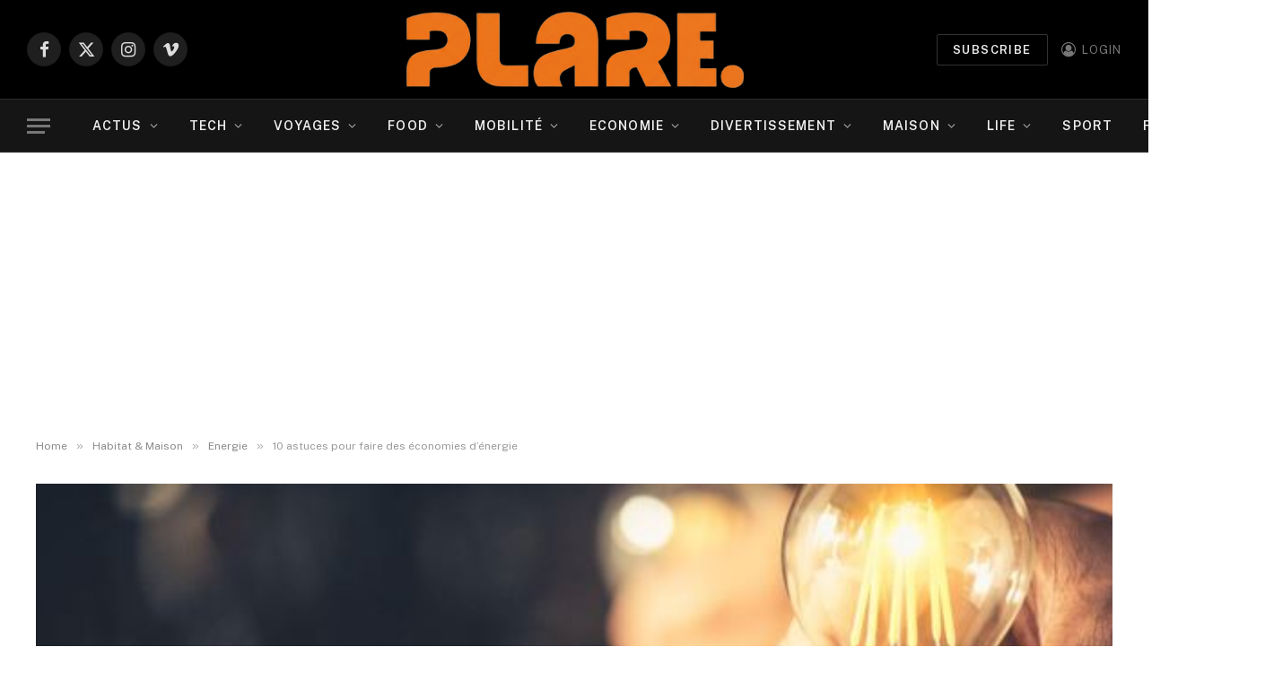

--- FILE ---
content_type: text/html; charset=UTF-8
request_url: https://www.plare.fr/10-astuces-pour-faire-des-economies-denergie/
body_size: 24640
content:

<!DOCTYPE html>
<html lang="fr-FR" class="s-light site-s-light">

<head>

	<meta charset="UTF-8" />
	<meta name="viewport" content="width=device-width, initial-scale=1" />
	<title>10 astuces pour faire des économies d&rsquo;énergie &#8211; plare.</title><link rel="preload" as="font" href="https://www.plare.fr/wp-content/themes/smart-mag/css/icons/fonts/ts-icons.woff2?v3.2" type="font/woff2" crossorigin="anonymous" />
<meta name='robots' content='max-image-preview:large' />
<link rel='dns-prefetch' href='//www.googletagmanager.com' />
<link rel='dns-prefetch' href='//fonts.googleapis.com' />
<link rel='dns-prefetch' href='//pagead2.googlesyndication.com' />
<link rel="alternate" type="application/rss+xml" title="plare. &raquo; Flux" href="https://www.plare.fr/feed/" />
<link rel="alternate" type="application/rss+xml" title="plare. &raquo; Flux des commentaires" href="https://www.plare.fr/comments/feed/" />
<link rel="alternate" type="application/rss+xml" title="plare. &raquo; 10 astuces pour faire des économies d&rsquo;énergie Flux des commentaires" href="https://www.plare.fr/10-astuces-pour-faire-des-economies-denergie/feed/" />
<link rel="alternate" title="oEmbed (JSON)" type="application/json+oembed" href="https://www.plare.fr/wp-json/oembed/1.0/embed?url=https%3A%2F%2Fwww.plare.fr%2F10-astuces-pour-faire-des-economies-denergie%2F" />
<link rel="alternate" title="oEmbed (XML)" type="text/xml+oembed" href="https://www.plare.fr/wp-json/oembed/1.0/embed?url=https%3A%2F%2Fwww.plare.fr%2F10-astuces-pour-faire-des-economies-denergie%2F&#038;format=xml" />
<style id='wp-img-auto-sizes-contain-inline-css' type='text/css'>
img:is([sizes=auto i],[sizes^="auto," i]){contain-intrinsic-size:3000px 1500px}
/*# sourceURL=wp-img-auto-sizes-contain-inline-css */
</style>
<style id='wp-emoji-styles-inline-css' type='text/css'>

	img.wp-smiley, img.emoji {
		display: inline !important;
		border: none !important;
		box-shadow: none !important;
		height: 1em !important;
		width: 1em !important;
		margin: 0 0.07em !important;
		vertical-align: -0.1em !important;
		background: none !important;
		padding: 0 !important;
	}
/*# sourceURL=wp-emoji-styles-inline-css */
</style>
<link rel='stylesheet' id='wp-block-library-css' href='https://www.plare.fr/wp-includes/css/dist/block-library/style.min.css?ver=6.9' type='text/css' media='all' />
<style id='global-styles-inline-css' type='text/css'>
:root{--wp--preset--aspect-ratio--square: 1;--wp--preset--aspect-ratio--4-3: 4/3;--wp--preset--aspect-ratio--3-4: 3/4;--wp--preset--aspect-ratio--3-2: 3/2;--wp--preset--aspect-ratio--2-3: 2/3;--wp--preset--aspect-ratio--16-9: 16/9;--wp--preset--aspect-ratio--9-16: 9/16;--wp--preset--color--black: #000000;--wp--preset--color--cyan-bluish-gray: #abb8c3;--wp--preset--color--white: #ffffff;--wp--preset--color--pale-pink: #f78da7;--wp--preset--color--vivid-red: #cf2e2e;--wp--preset--color--luminous-vivid-orange: #ff6900;--wp--preset--color--luminous-vivid-amber: #fcb900;--wp--preset--color--light-green-cyan: #7bdcb5;--wp--preset--color--vivid-green-cyan: #00d084;--wp--preset--color--pale-cyan-blue: #8ed1fc;--wp--preset--color--vivid-cyan-blue: #0693e3;--wp--preset--color--vivid-purple: #9b51e0;--wp--preset--gradient--vivid-cyan-blue-to-vivid-purple: linear-gradient(135deg,rgb(6,147,227) 0%,rgb(155,81,224) 100%);--wp--preset--gradient--light-green-cyan-to-vivid-green-cyan: linear-gradient(135deg,rgb(122,220,180) 0%,rgb(0,208,130) 100%);--wp--preset--gradient--luminous-vivid-amber-to-luminous-vivid-orange: linear-gradient(135deg,rgb(252,185,0) 0%,rgb(255,105,0) 100%);--wp--preset--gradient--luminous-vivid-orange-to-vivid-red: linear-gradient(135deg,rgb(255,105,0) 0%,rgb(207,46,46) 100%);--wp--preset--gradient--very-light-gray-to-cyan-bluish-gray: linear-gradient(135deg,rgb(238,238,238) 0%,rgb(169,184,195) 100%);--wp--preset--gradient--cool-to-warm-spectrum: linear-gradient(135deg,rgb(74,234,220) 0%,rgb(151,120,209) 20%,rgb(207,42,186) 40%,rgb(238,44,130) 60%,rgb(251,105,98) 80%,rgb(254,248,76) 100%);--wp--preset--gradient--blush-light-purple: linear-gradient(135deg,rgb(255,206,236) 0%,rgb(152,150,240) 100%);--wp--preset--gradient--blush-bordeaux: linear-gradient(135deg,rgb(254,205,165) 0%,rgb(254,45,45) 50%,rgb(107,0,62) 100%);--wp--preset--gradient--luminous-dusk: linear-gradient(135deg,rgb(255,203,112) 0%,rgb(199,81,192) 50%,rgb(65,88,208) 100%);--wp--preset--gradient--pale-ocean: linear-gradient(135deg,rgb(255,245,203) 0%,rgb(182,227,212) 50%,rgb(51,167,181) 100%);--wp--preset--gradient--electric-grass: linear-gradient(135deg,rgb(202,248,128) 0%,rgb(113,206,126) 100%);--wp--preset--gradient--midnight: linear-gradient(135deg,rgb(2,3,129) 0%,rgb(40,116,252) 100%);--wp--preset--font-size--small: 13px;--wp--preset--font-size--medium: 20px;--wp--preset--font-size--large: 36px;--wp--preset--font-size--x-large: 42px;--wp--preset--spacing--20: 0.44rem;--wp--preset--spacing--30: 0.67rem;--wp--preset--spacing--40: 1rem;--wp--preset--spacing--50: 1.5rem;--wp--preset--spacing--60: 2.25rem;--wp--preset--spacing--70: 3.38rem;--wp--preset--spacing--80: 5.06rem;--wp--preset--shadow--natural: 6px 6px 9px rgba(0, 0, 0, 0.2);--wp--preset--shadow--deep: 12px 12px 50px rgba(0, 0, 0, 0.4);--wp--preset--shadow--sharp: 6px 6px 0px rgba(0, 0, 0, 0.2);--wp--preset--shadow--outlined: 6px 6px 0px -3px rgb(255, 255, 255), 6px 6px rgb(0, 0, 0);--wp--preset--shadow--crisp: 6px 6px 0px rgb(0, 0, 0);}:where(.is-layout-flex){gap: 0.5em;}:where(.is-layout-grid){gap: 0.5em;}body .is-layout-flex{display: flex;}.is-layout-flex{flex-wrap: wrap;align-items: center;}.is-layout-flex > :is(*, div){margin: 0;}body .is-layout-grid{display: grid;}.is-layout-grid > :is(*, div){margin: 0;}:where(.wp-block-columns.is-layout-flex){gap: 2em;}:where(.wp-block-columns.is-layout-grid){gap: 2em;}:where(.wp-block-post-template.is-layout-flex){gap: 1.25em;}:where(.wp-block-post-template.is-layout-grid){gap: 1.25em;}.has-black-color{color: var(--wp--preset--color--black) !important;}.has-cyan-bluish-gray-color{color: var(--wp--preset--color--cyan-bluish-gray) !important;}.has-white-color{color: var(--wp--preset--color--white) !important;}.has-pale-pink-color{color: var(--wp--preset--color--pale-pink) !important;}.has-vivid-red-color{color: var(--wp--preset--color--vivid-red) !important;}.has-luminous-vivid-orange-color{color: var(--wp--preset--color--luminous-vivid-orange) !important;}.has-luminous-vivid-amber-color{color: var(--wp--preset--color--luminous-vivid-amber) !important;}.has-light-green-cyan-color{color: var(--wp--preset--color--light-green-cyan) !important;}.has-vivid-green-cyan-color{color: var(--wp--preset--color--vivid-green-cyan) !important;}.has-pale-cyan-blue-color{color: var(--wp--preset--color--pale-cyan-blue) !important;}.has-vivid-cyan-blue-color{color: var(--wp--preset--color--vivid-cyan-blue) !important;}.has-vivid-purple-color{color: var(--wp--preset--color--vivid-purple) !important;}.has-black-background-color{background-color: var(--wp--preset--color--black) !important;}.has-cyan-bluish-gray-background-color{background-color: var(--wp--preset--color--cyan-bluish-gray) !important;}.has-white-background-color{background-color: var(--wp--preset--color--white) !important;}.has-pale-pink-background-color{background-color: var(--wp--preset--color--pale-pink) !important;}.has-vivid-red-background-color{background-color: var(--wp--preset--color--vivid-red) !important;}.has-luminous-vivid-orange-background-color{background-color: var(--wp--preset--color--luminous-vivid-orange) !important;}.has-luminous-vivid-amber-background-color{background-color: var(--wp--preset--color--luminous-vivid-amber) !important;}.has-light-green-cyan-background-color{background-color: var(--wp--preset--color--light-green-cyan) !important;}.has-vivid-green-cyan-background-color{background-color: var(--wp--preset--color--vivid-green-cyan) !important;}.has-pale-cyan-blue-background-color{background-color: var(--wp--preset--color--pale-cyan-blue) !important;}.has-vivid-cyan-blue-background-color{background-color: var(--wp--preset--color--vivid-cyan-blue) !important;}.has-vivid-purple-background-color{background-color: var(--wp--preset--color--vivid-purple) !important;}.has-black-border-color{border-color: var(--wp--preset--color--black) !important;}.has-cyan-bluish-gray-border-color{border-color: var(--wp--preset--color--cyan-bluish-gray) !important;}.has-white-border-color{border-color: var(--wp--preset--color--white) !important;}.has-pale-pink-border-color{border-color: var(--wp--preset--color--pale-pink) !important;}.has-vivid-red-border-color{border-color: var(--wp--preset--color--vivid-red) !important;}.has-luminous-vivid-orange-border-color{border-color: var(--wp--preset--color--luminous-vivid-orange) !important;}.has-luminous-vivid-amber-border-color{border-color: var(--wp--preset--color--luminous-vivid-amber) !important;}.has-light-green-cyan-border-color{border-color: var(--wp--preset--color--light-green-cyan) !important;}.has-vivid-green-cyan-border-color{border-color: var(--wp--preset--color--vivid-green-cyan) !important;}.has-pale-cyan-blue-border-color{border-color: var(--wp--preset--color--pale-cyan-blue) !important;}.has-vivid-cyan-blue-border-color{border-color: var(--wp--preset--color--vivid-cyan-blue) !important;}.has-vivid-purple-border-color{border-color: var(--wp--preset--color--vivid-purple) !important;}.has-vivid-cyan-blue-to-vivid-purple-gradient-background{background: var(--wp--preset--gradient--vivid-cyan-blue-to-vivid-purple) !important;}.has-light-green-cyan-to-vivid-green-cyan-gradient-background{background: var(--wp--preset--gradient--light-green-cyan-to-vivid-green-cyan) !important;}.has-luminous-vivid-amber-to-luminous-vivid-orange-gradient-background{background: var(--wp--preset--gradient--luminous-vivid-amber-to-luminous-vivid-orange) !important;}.has-luminous-vivid-orange-to-vivid-red-gradient-background{background: var(--wp--preset--gradient--luminous-vivid-orange-to-vivid-red) !important;}.has-very-light-gray-to-cyan-bluish-gray-gradient-background{background: var(--wp--preset--gradient--very-light-gray-to-cyan-bluish-gray) !important;}.has-cool-to-warm-spectrum-gradient-background{background: var(--wp--preset--gradient--cool-to-warm-spectrum) !important;}.has-blush-light-purple-gradient-background{background: var(--wp--preset--gradient--blush-light-purple) !important;}.has-blush-bordeaux-gradient-background{background: var(--wp--preset--gradient--blush-bordeaux) !important;}.has-luminous-dusk-gradient-background{background: var(--wp--preset--gradient--luminous-dusk) !important;}.has-pale-ocean-gradient-background{background: var(--wp--preset--gradient--pale-ocean) !important;}.has-electric-grass-gradient-background{background: var(--wp--preset--gradient--electric-grass) !important;}.has-midnight-gradient-background{background: var(--wp--preset--gradient--midnight) !important;}.has-small-font-size{font-size: var(--wp--preset--font-size--small) !important;}.has-medium-font-size{font-size: var(--wp--preset--font-size--medium) !important;}.has-large-font-size{font-size: var(--wp--preset--font-size--large) !important;}.has-x-large-font-size{font-size: var(--wp--preset--font-size--x-large) !important;}
/*# sourceURL=global-styles-inline-css */
</style>

<style id='classic-theme-styles-inline-css' type='text/css'>
/*! This file is auto-generated */
.wp-block-button__link{color:#fff;background-color:#32373c;border-radius:9999px;box-shadow:none;text-decoration:none;padding:calc(.667em + 2px) calc(1.333em + 2px);font-size:1.125em}.wp-block-file__button{background:#32373c;color:#fff;text-decoration:none}
/*# sourceURL=/wp-includes/css/classic-themes.min.css */
</style>
<link rel='stylesheet' id='contact-form-7-css' href='https://www.plare.fr/wp-content/plugins/contact-form-7/includes/css/styles.css?ver=6.1.4' type='text/css' media='all' />
<link rel='stylesheet' id='page-list-style-css' href='https://www.plare.fr/wp-content/plugins/page-list/css/page-list.css?ver=5.9' type='text/css' media='all' />
<link rel='stylesheet' id='wp_automatic_gallery_style-css' href='https://www.plare.fr/wp-content/plugins/wp-automatic/css/wp-automatic.css?ver=1.0.0' type='text/css' media='all' />
<link rel='stylesheet' id='ye_dynamic-css' href='https://www.plare.fr/wp-content/plugins/youtube-embed/css/main.min.css?ver=5.4' type='text/css' media='all' />
<link rel='stylesheet' id='ez-toc-css' href='https://www.plare.fr/wp-content/plugins/easy-table-of-contents/assets/css/screen.min.css?ver=2.0.80' type='text/css' media='all' />
<style id='ez-toc-inline-css' type='text/css'>
div#ez-toc-container .ez-toc-title {font-size: 120%;}div#ez-toc-container .ez-toc-title {font-weight: 500;}div#ez-toc-container ul li , div#ez-toc-container ul li a {font-size: 95%;}div#ez-toc-container ul li , div#ez-toc-container ul li a {font-weight: 500;}div#ez-toc-container nav ul ul li {font-size: 90%;}div#ez-toc-container {width: 100%;}.ez-toc-box-title {font-weight: bold; margin-bottom: 10px; text-align: center; text-transform: uppercase; letter-spacing: 1px; color: #666; padding-bottom: 5px;position:absolute;top:-4%;left:5%;background-color: inherit;transition: top 0.3s ease;}.ez-toc-box-title.toc-closed {top:-25%;}
.ez-toc-container-direction {direction: ltr;}.ez-toc-counter ul {direction: ltr;counter-reset: item ;}.ez-toc-counter nav ul li a::before {content: counter(item, numeric) '. ';margin-right: .2em; counter-increment: item;flex-grow: 0;flex-shrink: 0;float: left; }.ez-toc-widget-direction {direction: ltr;}.ez-toc-widget-container ul {direction: ltr;counter-reset: item ;}.ez-toc-widget-container nav ul li a::before {content: counter(item, numeric) '. ';margin-right: .2em; counter-increment: item;flex-grow: 0;flex-shrink: 0;float: left; }
/*# sourceURL=ez-toc-inline-css */
</style>
<link rel='stylesheet' id='smartmag-core-css' href='https://www.plare.fr/wp-content/themes/smart-mag/style.css?ver=10.3.0' type='text/css' media='all' />
<style id='smartmag-core-inline-css' type='text/css'>
.smart-head-main { --main-width: 1360px; }


/*# sourceURL=smartmag-core-inline-css */
</style>
<link rel='stylesheet' id='smartmag-fonts-css' href='https://fonts.googleapis.com/css?family=Public+Sans%3A400%2C400i%2C500%2C600%2C700&#038;display=swap' type='text/css' media='all' />
<link rel='stylesheet' id='smartmag-magnific-popup-css' href='https://www.plare.fr/wp-content/themes/smart-mag/css/lightbox.css?ver=10.3.0' type='text/css' media='all' />
<link rel='stylesheet' id='smartmag-icons-css' href='https://www.plare.fr/wp-content/themes/smart-mag/css/icons/icons.css?ver=10.3.0' type='text/css' media='all' />
<link rel='stylesheet' id='__EPYT__style-css' href='https://www.plare.fr/wp-content/plugins/youtube-embed-plus/styles/ytprefs.min.css?ver=14.2.3' type='text/css' media='all' />
<style id='__EPYT__style-inline-css' type='text/css'>

                .epyt-gallery-thumb {
                        width: 33.333%;
                }
                
/*# sourceURL=__EPYT__style-inline-css */
</style>
<script type="text/javascript" id="smartmag-lazy-inline-js-after">
/* <![CDATA[ */
/**
 * @copyright ThemeSphere
 * @preserve
 */
var BunyadLazy={};BunyadLazy.load=function(){function a(e,n){var t={};e.dataset.bgset&&e.dataset.sizes?(t.sizes=e.dataset.sizes,t.srcset=e.dataset.bgset):t.src=e.dataset.bgsrc,function(t){var a=t.dataset.ratio;if(0<a){const e=t.parentElement;if(e.classList.contains("media-ratio")){const n=e.style;n.getPropertyValue("--a-ratio")||(n.paddingBottom=100/a+"%")}}}(e);var a,o=document.createElement("img");for(a in o.onload=function(){var t="url('"+(o.currentSrc||o.src)+"')",a=e.style;a.backgroundImage!==t&&requestAnimationFrame(()=>{a.backgroundImage=t,n&&n()}),o.onload=null,o.onerror=null,o=null},o.onerror=o.onload,t)o.setAttribute(a,t[a]);o&&o.complete&&0<o.naturalWidth&&o.onload&&o.onload()}function e(t){t.dataset.loaded||a(t,()=>{document.dispatchEvent(new Event("lazyloaded")),t.dataset.loaded=1})}function n(t){"complete"===document.readyState?t():window.addEventListener("load",t)}return{initEarly:function(){var t,a=()=>{document.querySelectorAll(".img.bg-cover:not(.lazyload)").forEach(e)};"complete"!==document.readyState?(t=setInterval(a,150),n(()=>{a(),clearInterval(t)})):a()},callOnLoad:n,initBgImages:function(t){t&&n(()=>{document.querySelectorAll(".img.bg-cover").forEach(e)})},bgLoad:a}}(),BunyadLazy.load.initEarly();
//# sourceURL=smartmag-lazy-inline-js-after
/* ]]> */
</script>
<script type="text/javascript" src="https://www.plare.fr/wp-includes/js/jquery/jquery.min.js?ver=3.7.1" id="jquery-core-js"></script>
<script type="text/javascript" src="https://www.plare.fr/wp-includes/js/jquery/jquery-migrate.min.js?ver=3.4.1" id="jquery-migrate-js"></script>
<script type="text/javascript" src="https://www.plare.fr/wp-content/plugins/wp-automatic/js/main-front.js?ver=6.9" id="wp_automatic_gallery-js"></script>

<!-- Extrait de code de la balise Google (gtag.js) ajouté par Site Kit -->
<!-- Extrait Google Analytics ajouté par Site Kit -->
<script type="text/javascript" src="https://www.googletagmanager.com/gtag/js?id=GT-M3984F5L" id="google_gtagjs-js" async></script>
<script type="text/javascript" id="google_gtagjs-js-after">
/* <![CDATA[ */
window.dataLayer = window.dataLayer || [];function gtag(){dataLayer.push(arguments);}
gtag("set","linker",{"domains":["www.plare.fr"]});
gtag("js", new Date());
gtag("set", "developer_id.dZTNiMT", true);
gtag("config", "GT-M3984F5L");
//# sourceURL=google_gtagjs-js-after
/* ]]> */
</script>
<script type="text/javascript" id="__ytprefs__-js-extra">
/* <![CDATA[ */
var _EPYT_ = {"ajaxurl":"https://www.plare.fr/wp-admin/admin-ajax.php","security":"35af466ac7","gallery_scrolloffset":"20","eppathtoscripts":"https://www.plare.fr/wp-content/plugins/youtube-embed-plus/scripts/","eppath":"https://www.plare.fr/wp-content/plugins/youtube-embed-plus/","epresponsiveselector":"[\"iframe.__youtube_prefs_widget__\"]","epdovol":"1","version":"14.2.3","evselector":"iframe.__youtube_prefs__[src], iframe[src*=\"youtube.com/embed/\"], iframe[src*=\"youtube-nocookie.com/embed/\"]","ajax_compat":"","maxres_facade":"eager","ytapi_load":"light","pause_others":"","stopMobileBuffer":"1","facade_mode":"","not_live_on_channel":""};
//# sourceURL=__ytprefs__-js-extra
/* ]]> */
</script>
<script type="text/javascript" src="https://www.plare.fr/wp-content/plugins/youtube-embed-plus/scripts/ytprefs.min.js?ver=14.2.3" id="__ytprefs__-js"></script>
<link rel="https://api.w.org/" href="https://www.plare.fr/wp-json/" /><link rel="alternate" title="JSON" type="application/json" href="https://www.plare.fr/wp-json/wp/v2/posts/236853" /><link rel="EditURI" type="application/rsd+xml" title="RSD" href="https://www.plare.fr/xmlrpc.php?rsd" />
<meta name="generator" content="WordPress 6.9" />
<link rel='shortlink' href='https://www.plare.fr/?p=236853' />
<meta name="generator" content="Site Kit by Google 1.162.1" />
    <style>
        .tag-list-wrapper {
            display: flex;
            flex-wrap: wrap;
            justify-content: flex-start;
        }
        .tag-letter-block {
            width: 23%;
            margin-right: 2%;
            margin-bottom: 20px;
        }
        .tag-letter-block h2 {
            margin-top: 0;
            border-bottom: 1px solid #ccc;
            padding-bottom: 5px;
        }
        .tag-letter-block ul {
            list-style-type: none;
            padding-left: 0;
        }
        .tag-letter-block li {
            margin-bottom: 5px;
        }
        @media (max-width: 768px) {
            .tag-letter-block {
                width: 48%;
            }
        }
        @media (max-width: 480px) {
            .tag-letter-block {
                width: 100%;
                margin-right: 0;
            }
        }
    </style>
    
		<script>
		var BunyadSchemeKey = 'bunyad-scheme';
		(() => {
			const d = document.documentElement;
			const c = d.classList;
			var scheme = localStorage.getItem(BunyadSchemeKey);
			
			if (scheme) {
				d.dataset.origClass = c;
				scheme === 'dark' ? c.remove('s-light', 'site-s-light') : c.remove('s-dark', 'site-s-dark');
				c.add('site-s-' + scheme, 's-' + scheme);
			}
		})();
		</script>
		
<!-- Balises Meta Google AdSense ajoutées par Site Kit -->
<meta name="google-adsense-platform-account" content="ca-host-pub-2644536267352236">
<meta name="google-adsense-platform-domain" content="sitekit.withgoogle.com">
<!-- Fin des balises Meta End Google AdSense ajoutées par Site Kit -->
<meta name="generator" content="Elementor 3.32.3; features: additional_custom_breakpoints; settings: css_print_method-internal, google_font-enabled, font_display-auto">
			<style>
				.e-con.e-parent:nth-of-type(n+4):not(.e-lazyloaded):not(.e-no-lazyload),
				.e-con.e-parent:nth-of-type(n+4):not(.e-lazyloaded):not(.e-no-lazyload) * {
					background-image: none !important;
				}
				@media screen and (max-height: 1024px) {
					.e-con.e-parent:nth-of-type(n+3):not(.e-lazyloaded):not(.e-no-lazyload),
					.e-con.e-parent:nth-of-type(n+3):not(.e-lazyloaded):not(.e-no-lazyload) * {
						background-image: none !important;
					}
				}
				@media screen and (max-height: 640px) {
					.e-con.e-parent:nth-of-type(n+2):not(.e-lazyloaded):not(.e-no-lazyload),
					.e-con.e-parent:nth-of-type(n+2):not(.e-lazyloaded):not(.e-no-lazyload) * {
						background-image: none !important;
					}
				}
			</style>
			<style>.wp-block-gallery.is-cropped .blocks-gallery-item picture{height:100%;width:100%;}</style>
<!-- Extrait Google Tag Manager ajouté par Site Kit -->
<script type="text/javascript">
/* <![CDATA[ */

			( function( w, d, s, l, i ) {
				w[l] = w[l] || [];
				w[l].push( {'gtm.start': new Date().getTime(), event: 'gtm.js'} );
				var f = d.getElementsByTagName( s )[0],
					j = d.createElement( s ), dl = l != 'dataLayer' ? '&l=' + l : '';
				j.async = true;
				j.src = 'https://www.googletagmanager.com/gtm.js?id=' + i + dl;
				f.parentNode.insertBefore( j, f );
			} )( window, document, 'script', 'dataLayer', 'GTM-MN4TG76D' );
			
/* ]]> */
</script>

<!-- End Google Tag Manager snippet added by Site Kit -->

<!-- Extrait Google AdSense ajouté par Site Kit -->
<script type="text/javascript" async="async" src="https://pagead2.googlesyndication.com/pagead/js/adsbygoogle.js?client=ca-pub-1983424110881861&amp;host=ca-host-pub-2644536267352236" crossorigin="anonymous"></script>

<!-- End Google AdSense snippet added by Site Kit -->
<link rel="icon" href="https://www.plare.fr/wp-content/uploads/2025/05/favicon-75x75.png" sizes="32x32" />
<link rel="icon" href="https://www.plare.fr/wp-content/uploads/2025/05/favicon.png" sizes="192x192" />
<link rel="apple-touch-icon" href="https://www.plare.fr/wp-content/uploads/2025/05/favicon.png" />
<meta name="msapplication-TileImage" content="https://www.plare.fr/wp-content/uploads/2025/05/favicon.png" />


</head>

<body class="wp-singular post-template-default single single-post postid-236853 single-format-standard wp-theme-smart-mag no-sidebar post-layout-cover post-cat-1310 has-lb has-lb-sm ts-img-hov-fade has-sb-sep layout-normal elementor-default elementor-kit-306807">

		<!-- Extrait Google Tag Manager (noscript) ajouté par Site Kit -->
		<noscript>
			<iframe src="https://www.googletagmanager.com/ns.html?id=GTM-MN4TG76D" height="0" width="0" style="display:none;visibility:hidden"></iframe>
		</noscript>
		<!-- End Google Tag Manager (noscript) snippet added by Site Kit -->
		

<div class="main-wrap">

	
<div class="off-canvas-backdrop"></div>
<div class="mobile-menu-container off-canvas s-dark hide-widgets-sm" id="off-canvas">

	<div class="off-canvas-head">
		<a href="#" class="close">
			<span class="visuallyhidden">Close Menu</span>
			<i class="tsi tsi-times"></i>
		</a>

		<div class="ts-logo">
					</div>
	</div>

	<div class="off-canvas-content">

		
			<ul id="menu-top" class="mobile-menu"><li id="menu-item-253803" class="menu-item menu-item-type-taxonomy menu-item-object-category menu-item-has-children menu-item-253803"><a href="https://www.plare.fr/category/actualites/">Actus</a>
<ul class="sub-menu">
	<li id="menu-item-301118" class="menu-item menu-item-type-taxonomy menu-item-object-category menu-item-301118"><a href="https://www.plare.fr/category/actualites/buzz/">Buzz</a></li>
	<li id="menu-item-301119" class="menu-item menu-item-type-taxonomy menu-item-object-category menu-item-301119"><a href="https://www.plare.fr/category/actualites/insolite/">Insolite</a></li>
	<li id="menu-item-301120" class="menu-item menu-item-type-taxonomy menu-item-object-category menu-item-301120"><a href="https://www.plare.fr/category/actualites/politique/">Politique</a></li>
	<li id="menu-item-301121" class="menu-item menu-item-type-taxonomy menu-item-object-category menu-item-301121"><a href="https://www.plare.fr/category/actualites/people/">People</a></li>
	<li id="menu-item-301122" class="menu-item menu-item-type-taxonomy menu-item-object-category menu-item-301122"><a href="https://www.plare.fr/category/actualites/ephemeride/">Ephéméride</a></li>
</ul>
</li>
<li id="menu-item-250801" class="menu-item menu-item-type-taxonomy menu-item-object-category menu-item-has-children menu-item-250801"><a href="https://www.plare.fr/category/techs/">Tech</a>
<ul class="sub-menu">
	<li id="menu-item-301124" class="menu-item menu-item-type-taxonomy menu-item-object-category menu-item-301124"><a href="https://www.plare.fr/category/techs/metier-du-web/">Métier du web</a></li>
	<li id="menu-item-253291" class="menu-item menu-item-type-taxonomy menu-item-object-category menu-item-253291"><a href="https://www.plare.fr/category/techs/ai/">AI</a></li>
	<li id="menu-item-261500" class="menu-item menu-item-type-taxonomy menu-item-object-category menu-item-261500"><a href="https://www.plare.fr/category/streamings/">Streaming</a></li>
	<li id="menu-item-301125" class="menu-item menu-item-type-taxonomy menu-item-object-category menu-item-301125"><a href="https://www.plare.fr/category/techs/multimedia/">Multimédia</a></li>
	<li id="menu-item-301126" class="menu-item menu-item-type-taxonomy menu-item-object-category menu-item-301126"><a href="https://www.plare.fr/category/techs/reseaux-sociaux-communaute-en-ligne/">Réseaux sociaux &amp; Communautés en ligne</a></li>
	<li id="menu-item-301127" class="menu-item menu-item-type-taxonomy menu-item-object-category menu-item-301127"><a href="https://www.plare.fr/category/techs/application-logiciel/">Application &amp; Logiciel</a></li>
	<li id="menu-item-301128" class="menu-item menu-item-type-taxonomy menu-item-object-category menu-item-301128"><a href="https://www.plare.fr/category/techs/cybersecurite/">Cybersécurité</a></li>
	<li id="menu-item-301129" class="menu-item menu-item-type-taxonomy menu-item-object-category menu-item-301129"><a href="https://www.plare.fr/category/techs/nocode/">Nocode</a></li>
	<li id="menu-item-301130" class="menu-item menu-item-type-taxonomy menu-item-object-category menu-item-301130"><a href="https://www.plare.fr/category/techs/smartphones/">Smartphones</a></li>
	<li id="menu-item-301131" class="menu-item menu-item-type-taxonomy menu-item-object-category menu-item-301131"><a href="https://www.plare.fr/category/techs/tv/">TV</a></li>
	<li id="menu-item-301133" class="menu-item menu-item-type-taxonomy menu-item-object-category menu-item-301133"><a href="https://www.plare.fr/category/techs/ai/voice/">Voice</a></li>
	<li id="menu-item-301134" class="menu-item menu-item-type-taxonomy menu-item-object-category menu-item-301134"><a href="https://www.plare.fr/category/techs/drone/">Drone</a></li>
	<li id="menu-item-301135" class="menu-item menu-item-type-taxonomy menu-item-object-category menu-item-301135"><a href="https://www.plare.fr/category/gadgets/">Gadgets</a></li>
	<li id="menu-item-301136" class="menu-item menu-item-type-taxonomy menu-item-object-category menu-item-301136"><a href="https://www.plare.fr/category/techs/apple/">Apple</a></li>
</ul>
</li>
<li id="menu-item-261499" class="menu-item menu-item-type-taxonomy menu-item-object-category menu-item-has-children menu-item-261499"><a href="https://www.plare.fr/category/vacances/">Voyages</a>
<ul class="sub-menu">
	<li id="menu-item-259828" class="menu-item menu-item-type-taxonomy menu-item-object-category menu-item-259828"><a href="https://www.plare.fr/category/vacances/france/">Vacances en France</a></li>
	<li id="menu-item-259829" class="menu-item menu-item-type-taxonomy menu-item-object-category menu-item-259829"><a href="https://www.plare.fr/category/vacances/espagne/">Vacances en Espagne</a></li>
	<li id="menu-item-259835" class="menu-item menu-item-type-taxonomy menu-item-object-category menu-item-259835"><a href="https://www.plare.fr/category/vacances/italie/">Vacances en Italie</a></li>
	<li id="menu-item-259834" class="menu-item menu-item-type-taxonomy menu-item-object-category menu-item-259834"><a href="https://www.plare.fr/category/vacances/portugal/">Vacances au Portugal</a></li>
	<li id="menu-item-259830" class="menu-item menu-item-type-taxonomy menu-item-object-category menu-item-259830"><a href="https://www.plare.fr/category/vacances/montagne/">Vacances à la montagne</a></li>
	<li id="menu-item-259831" class="menu-item menu-item-type-taxonomy menu-item-object-category menu-item-259831"><a href="https://www.plare.fr/category/vacances/mer/">Vacances à la mer</a></li>
	<li id="menu-item-259833" class="menu-item menu-item-type-taxonomy menu-item-object-category menu-item-259833"><a href="https://www.plare.fr/category/vacances/camping/">Vacances au camping</a></li>
</ul>
</li>
<li id="menu-item-250803" class="menu-item menu-item-type-taxonomy menu-item-object-category menu-item-has-children menu-item-250803"><a href="https://www.plare.fr/category/food/">Food</a>
<ul class="sub-menu">
	<li id="menu-item-301248" class="menu-item menu-item-type-taxonomy menu-item-object-category menu-item-301248"><a href="https://www.plare.fr/category/food/recette/">Recette facile</a></li>
</ul>
</li>
<li id="menu-item-250798" class="menu-item menu-item-type-taxonomy menu-item-object-category menu-item-has-children menu-item-250798"><a href="https://www.plare.fr/category/techs/mobilite/">Mobilité</a>
<ul class="sub-menu">
	<li id="menu-item-301242" class="menu-item menu-item-type-taxonomy menu-item-object-category menu-item-has-children menu-item-301242"><a href="https://www.plare.fr/category/elon-musk/tesla/">Tesla</a>
	<ul class="sub-menu">
		<li id="menu-item-301243" class="menu-item menu-item-type-taxonomy menu-item-object-category menu-item-301243"><a href="https://www.plare.fr/category/elon-musk/tesla/tesla-model-3/">Tesla Model 3</a></li>
		<li id="menu-item-301244" class="menu-item menu-item-type-taxonomy menu-item-object-category menu-item-301244"><a href="https://www.plare.fr/category/elon-musk/tesla/tesla-model-s/">Tesla Model S</a></li>
		<li id="menu-item-301245" class="menu-item menu-item-type-taxonomy menu-item-object-category menu-item-301245"><a href="https://www.plare.fr/category/elon-musk/tesla/tesla-model-x/">Tesla Model X</a></li>
		<li id="menu-item-301246" class="menu-item menu-item-type-taxonomy menu-item-object-category menu-item-301246"><a href="https://www.plare.fr/category/elon-musk/tesla/tesla-model-y/">Tesla Model Y</a></li>
		<li id="menu-item-301247" class="menu-item menu-item-type-taxonomy menu-item-object-category menu-item-301247"><a href="https://www.plare.fr/category/elon-musk/tesla/tesla-racing/">Tesla Racing</a></li>
	</ul>
</li>
</ul>
</li>
<li id="menu-item-251928" class="menu-item menu-item-type-custom menu-item-object-custom menu-item-has-children menu-item-251928"><a href="/category/economie/">Economie</a>
<ul class="sub-menu">
	<li id="menu-item-301249" class="menu-item menu-item-type-taxonomy menu-item-object-category menu-item-301249"><a href="https://www.plare.fr/category/economie/entreprise-service/">Entreprise &amp; Service</a></li>
	<li id="menu-item-301250" class="menu-item menu-item-type-taxonomy menu-item-object-category menu-item-301250"><a href="https://www.plare.fr/category/economie/finance/">Finance</a></li>
	<li id="menu-item-301251" class="menu-item menu-item-type-taxonomy menu-item-object-category menu-item-has-children menu-item-301251"><a href="https://www.plare.fr/category/economie/cryptomonnaie/">Cryptomonnaie</a>
	<ul class="sub-menu">
		<li id="menu-item-301252" class="menu-item menu-item-type-taxonomy menu-item-object-category menu-item-301252"><a href="https://www.plare.fr/category/economie/cryptomonnaie/bitcoin/">Bitcoin</a></li>
	</ul>
</li>
	<li id="menu-item-301253" class="menu-item menu-item-type-taxonomy menu-item-object-category menu-item-301253"><a href="https://www.plare.fr/category/economie/emploi-et-formation/">Emploi</a></li>
	<li id="menu-item-301254" class="menu-item menu-item-type-taxonomy menu-item-object-category menu-item-301254"><a href="https://www.plare.fr/category/economie/formation/">Formation</a></li>
	<li id="menu-item-301255" class="menu-item menu-item-type-taxonomy menu-item-object-category menu-item-301255"><a href="https://www.plare.fr/category/economie/moins-cher/">Moins cher</a></li>
	<li id="menu-item-301256" class="menu-item menu-item-type-taxonomy menu-item-object-category menu-item-301256"><a href="https://www.plare.fr/category/economie/assurance/">Assurance</a></li>
</ul>
</li>
<li id="menu-item-250805" class="menu-item menu-item-type-taxonomy menu-item-object-category menu-item-has-children menu-item-250805"><a href="https://www.plare.fr/category/divertissement/">Divertissement</a>
<ul class="sub-menu">
	<li id="menu-item-300787" class="menu-item menu-item-type-taxonomy menu-item-object-category menu-item-300787"><a href="https://www.plare.fr/category/divertissement/jeux/">Casino en ligne</a></li>
	<li id="menu-item-300788" class="menu-item menu-item-type-taxonomy menu-item-object-category menu-item-300788"><a href="https://www.plare.fr/category/divertissement/jeux-video/">Jeux vidéo</a></li>
	<li id="menu-item-301257" class="menu-item menu-item-type-taxonomy menu-item-object-category menu-item-301257"><a href="https://www.plare.fr/category/divertissement/arts/">Arts</a></li>
	<li id="menu-item-301258" class="menu-item menu-item-type-taxonomy menu-item-object-category menu-item-301258"><a href="https://www.plare.fr/category/divertissement/photographie/">Photographie</a></li>
	<li id="menu-item-301259" class="menu-item menu-item-type-taxonomy menu-item-object-category menu-item-301259"><a href="https://www.plare.fr/category/divertissement/cinemas/">Cinéma</a></li>
	<li id="menu-item-301260" class="menu-item menu-item-type-taxonomy menu-item-object-category menu-item-301260"><a href="https://www.plare.fr/category/divertissement/television/">Télévision</a></li>
	<li id="menu-item-301261" class="menu-item menu-item-type-taxonomy menu-item-object-category menu-item-301261"><a href="https://www.plare.fr/category/divertissement/series/">Séries</a></li>
	<li id="menu-item-301262" class="menu-item menu-item-type-taxonomy menu-item-object-category menu-item-301262"><a href="https://www.plare.fr/category/divertissement/musique/">Musique</a></li>
	<li id="menu-item-301263" class="menu-item menu-item-type-taxonomy menu-item-object-category menu-item-301263"><a href="https://www.plare.fr/category/divertissement/medias/">Médias</a></li>
	<li id="menu-item-301264" class="menu-item menu-item-type-taxonomy menu-item-object-category menu-item-301264"><a href="https://www.plare.fr/category/divertissement/spectacles/">Spectacles</a></li>
	<li id="menu-item-301265" class="menu-item menu-item-type-taxonomy menu-item-object-category menu-item-301265"><a href="https://www.plare.fr/category/divertissement/biographie/">Biographie</a></li>
</ul>
</li>
<li id="menu-item-259708" class="menu-item menu-item-type-taxonomy menu-item-object-category current-post-ancestor menu-item-has-children menu-item-259708"><a href="https://www.plare.fr/category/maisons/">Maison</a>
<ul class="sub-menu">
	<li id="menu-item-301014" class="menu-item menu-item-type-taxonomy menu-item-object-category menu-item-301014"><a href="https://www.plare.fr/category/design-2/">Design</a></li>
	<li id="menu-item-253290" class="menu-item menu-item-type-taxonomy menu-item-object-category menu-item-253290"><a href="https://www.plare.fr/category/animaux/">Animaux</a></li>
	<li id="menu-item-301266" class="menu-item menu-item-type-taxonomy menu-item-object-category menu-item-301266"><a href="https://www.plare.fr/category/maisons/immobilier/">Immobilier</a></li>
	<li id="menu-item-301267" class="menu-item menu-item-type-taxonomy menu-item-object-category menu-item-301267"><a href="https://www.plare.fr/category/maisons/jardin-amenagement-exterieur/">Jardin &amp; Aménagement extérieur</a></li>
	<li id="menu-item-301268" class="menu-item menu-item-type-taxonomy menu-item-object-category menu-item-301268"><a href="https://www.plare.fr/category/maisons/bricolage/">Bricolage</a></li>
	<li id="menu-item-301269" class="menu-item menu-item-type-taxonomy menu-item-object-category menu-item-301269"><a href="https://www.plare.fr/category/maisons/decoration/">Décoration</a></li>
	<li id="menu-item-301270" class="menu-item menu-item-type-taxonomy menu-item-object-category menu-item-301270"><a href="https://www.plare.fr/category/maisons/securite/">Sécurité</a></li>
	<li id="menu-item-301271" class="menu-item menu-item-type-taxonomy menu-item-object-category current-post-ancestor current-menu-parent current-post-parent menu-item-301271"><a href="https://www.plare.fr/category/maisons/energie/">Energie</a></li>
	<li id="menu-item-301272" class="menu-item menu-item-type-taxonomy menu-item-object-category menu-item-301272"><a href="https://www.plare.fr/category/maisons/architecture/">Architecture</a></li>
	<li id="menu-item-301273" class="menu-item menu-item-type-taxonomy menu-item-object-category menu-item-301273"><a href="https://www.plare.fr/category/interieurs/">Intérieurs</a></li>
	<li id="menu-item-301274" class="menu-item menu-item-type-taxonomy menu-item-object-category menu-item-301274"><a href="https://www.plare.fr/category/maisons/conception-durable/">Conception durable</a></li>
</ul>
</li>
<li id="menu-item-251994" class="menu-item menu-item-type-taxonomy menu-item-object-category menu-item-has-children menu-item-251994"><a href="https://www.plare.fr/category/life/">Life</a>
<ul class="sub-menu">
	<li id="menu-item-254153" class="menu-item menu-item-type-taxonomy menu-item-object-category menu-item-254153"><a href="https://www.plare.fr/category/shopping/cannabidiol/">CBD</a></li>
	<li id="menu-item-253107" class="menu-item menu-item-type-taxonomy menu-item-object-category menu-item-253107"><a href="https://www.plare.fr/category/sciences-et-technologies/environnement/">Environnement</a></li>
	<li id="menu-item-301137" class="menu-item menu-item-type-taxonomy menu-item-object-category menu-item-301137"><a href="https://www.plare.fr/category/life/famille/">Famille</a></li>
	<li id="menu-item-301138" class="menu-item menu-item-type-taxonomy menu-item-object-category menu-item-301138"><a href="https://www.plare.fr/category/life/mode/">Mode</a></li>
	<li id="menu-item-301139" class="menu-item menu-item-type-taxonomy menu-item-object-category menu-item-301139"><a href="https://www.plare.fr/category/life/sante/">Santé</a></li>
	<li id="menu-item-301141" class="menu-item menu-item-type-taxonomy menu-item-object-category menu-item-301141"><a href="https://www.plare.fr/category/life/couple/">Couple</a></li>
	<li id="menu-item-301275" class="menu-item menu-item-type-taxonomy menu-item-object-category menu-item-301275"><a href="https://www.plare.fr/category/life/enfant-bebe/">Enfant &amp; Bébé</a></li>
	<li id="menu-item-301276" class="menu-item menu-item-type-taxonomy menu-item-object-category menu-item-301276"><a href="https://www.plare.fr/category/life/sexualite-corps/">Sexualité et Corps</a></li>
	<li id="menu-item-301277" class="menu-item menu-item-type-taxonomy menu-item-object-category menu-item-301277"><a href="https://www.plare.fr/category/life/amour/">Amour</a></li>
	<li id="menu-item-301278" class="menu-item menu-item-type-taxonomy menu-item-object-category menu-item-301278"><a href="https://www.plare.fr/category/life/parents/">Parents</a></li>
	<li id="menu-item-301279" class="menu-item menu-item-type-taxonomy menu-item-object-category menu-item-301279"><a href="https://www.plare.fr/category/life/fete-evenement/">Fête &amp; Evènement</a></li>
	<li id="menu-item-301280" class="menu-item menu-item-type-taxonomy menu-item-object-category menu-item-301280"><a href="https://www.plare.fr/category/life/loisirs/">Loisirs</a></li>
	<li id="menu-item-301281" class="menu-item menu-item-type-taxonomy menu-item-object-category menu-item-301281"><a href="https://www.plare.fr/category/life/societe/">Société</a></li>
	<li id="menu-item-301282" class="menu-item menu-item-type-taxonomy menu-item-object-category menu-item-301282"><a href="https://www.plare.fr/category/life/rencontre/">Rencontre</a></li>
	<li id="menu-item-301284" class="menu-item menu-item-type-taxonomy menu-item-object-category menu-item-301284"><a href="https://www.plare.fr/category/startfresh/equilibre-de-vie/">Équilibre de vie</a></li>
	<li id="menu-item-301286" class="menu-item menu-item-type-taxonomy menu-item-object-category menu-item-301286"><a href="https://www.plare.fr/category/life/sommeil/">Sommeil</a></li>
	<li id="menu-item-301287" class="menu-item menu-item-type-taxonomy menu-item-object-category menu-item-301287"><a href="https://www.plare.fr/category/life/rencontre/">Rencontre</a></li>
</ul>
</li>
<li id="menu-item-266275" class="menu-item menu-item-type-taxonomy menu-item-object-category menu-item-266275"><a href="https://www.plare.fr/category/sport/">Sport</a></li>
<li id="menu-item-300774" class="menu-item menu-item-type-custom menu-item-object-custom menu-item-300774"><a target="_blank" href="https://movie.plare.fr/">Films</a></li>
</ul>
		
		
		
		<div class="spc-social-block spc-social spc-social-b smart-head-social">
		
			
				<a href="#" class="link service s-facebook" target="_blank" rel="nofollow noopener">
					<i class="icon tsi tsi-facebook"></i>					<span class="visuallyhidden">Facebook</span>
				</a>
									
			
				<a href="#" class="link service s-twitter" target="_blank" rel="nofollow noopener">
					<i class="icon tsi tsi-twitter"></i>					<span class="visuallyhidden">X (Twitter)</span>
				</a>
									
			
				<a href="#" class="link service s-instagram" target="_blank" rel="nofollow noopener">
					<i class="icon tsi tsi-instagram"></i>					<span class="visuallyhidden">Instagram</span>
				</a>
									
			
		</div>

		
	</div>

</div>
<div class="smart-head smart-head-b smart-head-main" id="smart-head" data-sticky="auto" data-sticky-type="smart" data-sticky-full>
	
	<div class="smart-head-row smart-head-mid smart-head-row-3 s-dark smart-head-row-full">

		<div class="inner wrap">

							
				<div class="items items-left ">
				
		<div class="spc-social-block spc-social spc-social-b smart-head-social">
		
			
				<a href="#" class="link service s-facebook" target="_blank" rel="nofollow noopener">
					<i class="icon tsi tsi-facebook"></i>					<span class="visuallyhidden">Facebook</span>
				</a>
									
			
				<a href="#" class="link service s-twitter" target="_blank" rel="nofollow noopener">
					<i class="icon tsi tsi-twitter"></i>					<span class="visuallyhidden">X (Twitter)</span>
				</a>
									
			
				<a href="#" class="link service s-instagram" target="_blank" rel="nofollow noopener">
					<i class="icon tsi tsi-instagram"></i>					<span class="visuallyhidden">Instagram</span>
				</a>
									
			
				<a href="#" class="link service s-vimeo" target="_blank" rel="nofollow noopener">
					<i class="icon tsi tsi-vimeo"></i>					<span class="visuallyhidden">Vimeo</span>
				</a>
									
			
		</div>

						</div>

							
				<div class="items items-center ">
					<a href="https://www.plare.fr/" title="plare." rel="home" class="logo-link ts-logo logo-is-image">
		<span>
			
				
					<picture><source srcset="https://www.plare.fr/wp-content/uploads/2025/12/logo-plare.png.webp"  type="image/webp"><img fetchpriority="high" src="https://www.plare.fr/wp-content/uploads/2025/12/logo-plare.png" class="logo-image" alt="plare." width="2025" height="481" data-eio="p" /></picture>
									 
					</span>
	</a>				</div>

							
				<div class="items items-right ">
				
	<a href="#" class="ts-button ts-button-alt ts-button1">
		Subscribe	</a>


	<a href="#auth-modal" class="auth-link has-icon">
					<i class="icon tsi tsi-user-circle-o"></i>
		
					<span class="label">Login</span>
			</a>

				</div>

						
		</div>
	</div>

	
	<div class="smart-head-row smart-head-bot smart-head-row-3 s-dark has-center-nav smart-head-row-full">

		<div class="inner wrap">

							
				<div class="items items-left ">
				
<button class="offcanvas-toggle has-icon" type="button" aria-label="Menu">
	<span class="hamburger-icon hamburger-icon-a">
		<span class="inner"></span>
	</span>
</button>				</div>

							
				<div class="items items-center ">
					<div class="nav-wrap">
		<nav class="navigation navigation-main nav-hov-a">
			<ul id="menu-top-1" class="menu"><li class="menu-item menu-item-type-taxonomy menu-item-object-category menu-item-has-children menu-cat-1466 menu-item-253803"><a href="https://www.plare.fr/category/actualites/">Actus</a>
<ul class="sub-menu">
	<li class="menu-item menu-item-type-taxonomy menu-item-object-category menu-cat-3 menu-item-301118"><a href="https://www.plare.fr/category/actualites/buzz/">Buzz</a></li>
	<li class="menu-item menu-item-type-taxonomy menu-item-object-category menu-cat-3446 menu-item-301119"><a href="https://www.plare.fr/category/actualites/insolite/">Insolite</a></li>
	<li class="menu-item menu-item-type-taxonomy menu-item-object-category menu-cat-3408 menu-item-301120"><a href="https://www.plare.fr/category/actualites/politique/">Politique</a></li>
	<li class="menu-item menu-item-type-taxonomy menu-item-object-category menu-cat-3442 menu-item-301121"><a href="https://www.plare.fr/category/actualites/people/">People</a></li>
	<li class="menu-item menu-item-type-taxonomy menu-item-object-category menu-cat-4211 menu-item-301122"><a href="https://www.plare.fr/category/actualites/ephemeride/">Ephéméride</a></li>
</ul>
</li>
<li class="menu-item menu-item-type-taxonomy menu-item-object-category menu-item-has-children menu-cat-12 menu-item-250801"><a href="https://www.plare.fr/category/techs/">Tech</a>
<ul class="sub-menu">
	<li class="menu-item menu-item-type-taxonomy menu-item-object-category menu-cat-17 menu-item-301124"><a href="https://www.plare.fr/category/techs/metier-du-web/">Métier du web</a></li>
	<li class="menu-item menu-item-type-taxonomy menu-item-object-category menu-cat-5283 menu-item-253291"><a href="https://www.plare.fr/category/techs/ai/">AI</a></li>
	<li class="menu-item menu-item-type-taxonomy menu-item-object-category menu-cat-3531 menu-item-261500"><a href="https://www.plare.fr/category/streamings/">Streaming</a></li>
	<li class="menu-item menu-item-type-taxonomy menu-item-object-category menu-cat-19 menu-item-301125"><a href="https://www.plare.fr/category/techs/multimedia/">Multimédia</a></li>
	<li class="menu-item menu-item-type-taxonomy menu-item-object-category menu-cat-21 menu-item-301126"><a href="https://www.plare.fr/category/techs/reseaux-sociaux-communaute-en-ligne/">Réseaux sociaux &amp; Communautés en ligne</a></li>
	<li class="menu-item menu-item-type-taxonomy menu-item-object-category menu-cat-29 menu-item-301127"><a href="https://www.plare.fr/category/techs/application-logiciel/">Application &amp; Logiciel</a></li>
	<li class="menu-item menu-item-type-taxonomy menu-item-object-category menu-cat-142 menu-item-301128"><a href="https://www.plare.fr/category/techs/cybersecurite/">Cybersécurité</a></li>
	<li class="menu-item menu-item-type-taxonomy menu-item-object-category menu-cat-1189 menu-item-301129"><a href="https://www.plare.fr/category/techs/nocode/">Nocode</a></li>
	<li class="menu-item menu-item-type-taxonomy menu-item-object-category menu-cat-3470 menu-item-301130"><a href="https://www.plare.fr/category/techs/smartphones/">Smartphones</a></li>
	<li class="menu-item menu-item-type-taxonomy menu-item-object-category menu-cat-3472 menu-item-301131"><a href="https://www.plare.fr/category/techs/tv/">TV</a></li>
	<li class="menu-item menu-item-type-taxonomy menu-item-object-category menu-cat-7125 menu-item-301133"><a href="https://www.plare.fr/category/techs/ai/voice/">Voice</a></li>
	<li class="menu-item menu-item-type-taxonomy menu-item-object-category menu-cat-7210 menu-item-301134"><a href="https://www.plare.fr/category/techs/drone/">Drone</a></li>
	<li class="menu-item menu-item-type-taxonomy menu-item-object-category menu-cat-7291 menu-item-301135"><a href="https://www.plare.fr/category/gadgets/">Gadgets</a></li>
	<li class="menu-item menu-item-type-taxonomy menu-item-object-category menu-cat-7410 menu-item-301136"><a href="https://www.plare.fr/category/techs/apple/">Apple</a></li>
</ul>
</li>
<li class="menu-item menu-item-type-taxonomy menu-item-object-category menu-item-has-children menu-cat-1481 menu-item-261499"><a href="https://www.plare.fr/category/vacances/">Voyages</a>
<ul class="sub-menu">
	<li class="menu-item menu-item-type-taxonomy menu-item-object-category menu-cat-1483 menu-item-259828"><a href="https://www.plare.fr/category/vacances/france/">Vacances en France</a></li>
	<li class="menu-item menu-item-type-taxonomy menu-item-object-category menu-cat-1480 menu-item-259829"><a href="https://www.plare.fr/category/vacances/espagne/">Vacances en Espagne</a></li>
	<li class="menu-item menu-item-type-taxonomy menu-item-object-category menu-cat-1835 menu-item-259835"><a href="https://www.plare.fr/category/vacances/italie/">Vacances en Italie</a></li>
	<li class="menu-item menu-item-type-taxonomy menu-item-object-category menu-cat-1527 menu-item-259834"><a href="https://www.plare.fr/category/vacances/portugal/">Vacances au Portugal</a></li>
	<li class="menu-item menu-item-type-taxonomy menu-item-object-category menu-cat-1496 menu-item-259830"><a href="https://www.plare.fr/category/vacances/montagne/">Vacances à la montagne</a></li>
	<li class="menu-item menu-item-type-taxonomy menu-item-object-category menu-cat-1485 menu-item-259831"><a href="https://www.plare.fr/category/vacances/mer/">Vacances à la mer</a></li>
	<li class="menu-item menu-item-type-taxonomy menu-item-object-category menu-cat-1545 menu-item-259833"><a href="https://www.plare.fr/category/vacances/camping/">Vacances au camping</a></li>
</ul>
</li>
<li class="menu-item menu-item-type-taxonomy menu-item-object-category menu-item-has-children menu-cat-577 menu-item-250803"><a href="https://www.plare.fr/category/food/">Food</a>
<ul class="sub-menu">
	<li class="menu-item menu-item-type-taxonomy menu-item-object-category menu-cat-4452 menu-item-301248"><a href="https://www.plare.fr/category/food/recette/">Recette facile</a></li>
</ul>
</li>
<li class="menu-item menu-item-type-taxonomy menu-item-object-category menu-item-has-children menu-cat-30 menu-item-250798"><a href="https://www.plare.fr/category/techs/mobilite/">Mobilité</a>
<ul class="sub-menu">
	<li class="menu-item menu-item-type-taxonomy menu-item-object-category menu-item-has-children menu-cat-7602 menu-item-301242"><a href="https://www.plare.fr/category/elon-musk/tesla/">Tesla</a>
	<ul class="sub-menu">
		<li class="menu-item menu-item-type-taxonomy menu-item-object-category menu-cat-7613 menu-item-301243"><a href="https://www.plare.fr/category/elon-musk/tesla/tesla-model-3/">Tesla Model 3</a></li>
		<li class="menu-item menu-item-type-taxonomy menu-item-object-category menu-cat-7614 menu-item-301244"><a href="https://www.plare.fr/category/elon-musk/tesla/tesla-model-s/">Tesla Model S</a></li>
		<li class="menu-item menu-item-type-taxonomy menu-item-object-category menu-cat-7615 menu-item-301245"><a href="https://www.plare.fr/category/elon-musk/tesla/tesla-model-x/">Tesla Model X</a></li>
		<li class="menu-item menu-item-type-taxonomy menu-item-object-category menu-cat-7616 menu-item-301246"><a href="https://www.plare.fr/category/elon-musk/tesla/tesla-model-y/">Tesla Model Y</a></li>
		<li class="menu-item menu-item-type-taxonomy menu-item-object-category menu-cat-7610 menu-item-301247"><a href="https://www.plare.fr/category/elon-musk/tesla/tesla-racing/">Tesla Racing</a></li>
	</ul>
</li>
</ul>
</li>
<li class="menu-item menu-item-type-custom menu-item-object-custom menu-item-has-children menu-item-251928"><a href="/category/economie/">Economie</a>
<ul class="sub-menu">
	<li class="menu-item menu-item-type-taxonomy menu-item-object-category menu-cat-6 menu-item-301249"><a href="https://www.plare.fr/category/economie/entreprise-service/">Entreprise &amp; Service</a></li>
	<li class="menu-item menu-item-type-taxonomy menu-item-object-category menu-cat-9 menu-item-301250"><a href="https://www.plare.fr/category/economie/finance/">Finance</a></li>
	<li class="menu-item menu-item-type-taxonomy menu-item-object-category menu-item-has-children menu-cat-131 menu-item-301251"><a href="https://www.plare.fr/category/economie/cryptomonnaie/">Cryptomonnaie</a>
	<ul class="sub-menu">
		<li class="menu-item menu-item-type-taxonomy menu-item-object-category menu-cat-132 menu-item-301252"><a href="https://www.plare.fr/category/economie/cryptomonnaie/bitcoin/">Bitcoin</a></li>
	</ul>
</li>
	<li class="menu-item menu-item-type-taxonomy menu-item-object-category menu-cat-584 menu-item-301253"><a href="https://www.plare.fr/category/economie/emploi-et-formation/">Emploi</a></li>
	<li class="menu-item menu-item-type-taxonomy menu-item-object-category menu-cat-138 menu-item-301254"><a href="https://www.plare.fr/category/economie/formation/">Formation</a></li>
	<li class="menu-item menu-item-type-taxonomy menu-item-object-category menu-cat-4216 menu-item-301255"><a href="https://www.plare.fr/category/economie/moins-cher/">Moins cher</a></li>
	<li class="menu-item menu-item-type-taxonomy menu-item-object-category menu-cat-7621 menu-item-301256"><a href="https://www.plare.fr/category/economie/assurance/">Assurance</a></li>
</ul>
</li>
<li class="menu-item menu-item-type-taxonomy menu-item-object-category menu-item-has-children menu-cat-589 menu-item-250805"><a href="https://www.plare.fr/category/divertissement/">Divertissement</a>
<ul class="sub-menu">
	<li class="menu-item menu-item-type-taxonomy menu-item-object-category menu-cat-588 menu-item-300787"><a href="https://www.plare.fr/category/divertissement/jeux/">Casino en ligne</a></li>
	<li class="menu-item menu-item-type-taxonomy menu-item-object-category menu-cat-39 menu-item-300788"><a href="https://www.plare.fr/category/divertissement/jeux-video/">Jeux vidéo</a></li>
	<li class="menu-item menu-item-type-taxonomy menu-item-object-category menu-cat-16 menu-item-301257"><a href="https://www.plare.fr/category/divertissement/arts/">Arts</a></li>
	<li class="menu-item menu-item-type-taxonomy menu-item-object-category menu-cat-20 menu-item-301258"><a href="https://www.plare.fr/category/divertissement/photographie/">Photographie</a></li>
	<li class="menu-item menu-item-type-taxonomy menu-item-object-category menu-cat-133 menu-item-301259"><a href="https://www.plare.fr/category/divertissement/cinemas/">Cinéma</a></li>
	<li class="menu-item menu-item-type-taxonomy menu-item-object-category menu-cat-1039 menu-item-301260"><a href="https://www.plare.fr/category/divertissement/television/">Télévision</a></li>
	<li class="menu-item menu-item-type-taxonomy menu-item-object-category menu-cat-1120 menu-item-301261"><a href="https://www.plare.fr/category/divertissement/series/">Séries</a></li>
	<li class="menu-item menu-item-type-taxonomy menu-item-object-category menu-cat-1246 menu-item-301262"><a href="https://www.plare.fr/category/divertissement/musique/">Musique</a></li>
	<li class="menu-item menu-item-type-taxonomy menu-item-object-category menu-cat-1247 menu-item-301263"><a href="https://www.plare.fr/category/divertissement/medias/">Médias</a></li>
	<li class="menu-item menu-item-type-taxonomy menu-item-object-category menu-cat-3444 menu-item-301264"><a href="https://www.plare.fr/category/divertissement/spectacles/">Spectacles</a></li>
	<li class="menu-item menu-item-type-taxonomy menu-item-object-category menu-cat-3542 menu-item-301265"><a href="https://www.plare.fr/category/divertissement/biographie/">Biographie</a></li>
</ul>
</li>
<li class="menu-item menu-item-type-taxonomy menu-item-object-category current-post-ancestor menu-item-has-children menu-cat-11 menu-item-259708"><a href="https://www.plare.fr/category/maisons/">Maison</a>
<ul class="sub-menu">
	<li class="menu-item menu-item-type-taxonomy menu-item-object-category menu-cat-7211 menu-item-301014"><a href="https://www.plare.fr/category/design-2/">Design</a></li>
	<li class="menu-item menu-item-type-taxonomy menu-item-object-category menu-cat-2 menu-item-253290"><a href="https://www.plare.fr/category/animaux/">Animaux</a></li>
	<li class="menu-item menu-item-type-taxonomy menu-item-object-category menu-cat-13 menu-item-301266"><a href="https://www.plare.fr/category/maisons/immobilier/">Immobilier</a></li>
	<li class="menu-item menu-item-type-taxonomy menu-item-object-category menu-cat-14 menu-item-301267"><a href="https://www.plare.fr/category/maisons/jardin-amenagement-exterieur/">Jardin &amp; Aménagement extérieur</a></li>
	<li class="menu-item menu-item-type-taxonomy menu-item-object-category menu-cat-33 menu-item-301268"><a href="https://www.plare.fr/category/maisons/bricolage/">Bricolage</a></li>
	<li class="menu-item menu-item-type-taxonomy menu-item-object-category menu-cat-36 menu-item-301269"><a href="https://www.plare.fr/category/maisons/decoration/">Décoration</a></li>
	<li class="menu-item menu-item-type-taxonomy menu-item-object-category menu-cat-1242 menu-item-301270"><a href="https://www.plare.fr/category/maisons/securite/">Sécurité</a></li>
	<li class="menu-item menu-item-type-taxonomy menu-item-object-category current-post-ancestor current-menu-parent current-post-parent menu-cat-1310 menu-item-301271"><a href="https://www.plare.fr/category/maisons/energie/">Energie</a></li>
	<li class="menu-item menu-item-type-taxonomy menu-item-object-category menu-cat-7212 menu-item-301272"><a href="https://www.plare.fr/category/maisons/architecture/">Architecture</a></li>
	<li class="menu-item menu-item-type-taxonomy menu-item-object-category menu-cat-7214 menu-item-301273"><a href="https://www.plare.fr/category/interieurs/">Intérieurs</a></li>
	<li class="menu-item menu-item-type-taxonomy menu-item-object-category menu-cat-7213 menu-item-301274"><a href="https://www.plare.fr/category/maisons/conception-durable/">Conception durable</a></li>
</ul>
</li>
<li class="menu-item menu-item-type-taxonomy menu-item-object-category menu-item-has-children menu-cat-15 menu-item-251994"><a href="https://www.plare.fr/category/life/">Life</a>
<ul class="sub-menu">
	<li class="menu-item menu-item-type-taxonomy menu-item-object-category menu-cat-141 menu-item-254153"><a href="https://www.plare.fr/category/shopping/cannabidiol/">CBD</a></li>
	<li class="menu-item menu-item-type-taxonomy menu-item-object-category menu-cat-3463 menu-item-253107"><a href="https://www.plare.fr/category/sciences-et-technologies/environnement/">Environnement</a></li>
	<li class="menu-item menu-item-type-taxonomy menu-item-object-category menu-cat-7 menu-item-301137"><a href="https://www.plare.fr/category/life/famille/">Famille</a></li>
	<li class="menu-item menu-item-type-taxonomy menu-item-object-category menu-cat-18 menu-item-301138"><a href="https://www.plare.fr/category/life/mode/">Mode</a></li>
	<li class="menu-item menu-item-type-taxonomy menu-item-object-category menu-cat-22 menu-item-301139"><a href="https://www.plare.fr/category/life/sante/">Santé</a></li>
	<li class="menu-item menu-item-type-taxonomy menu-item-object-category menu-cat-34 menu-item-301141"><a href="https://www.plare.fr/category/life/couple/">Couple</a></li>
	<li class="menu-item menu-item-type-taxonomy menu-item-object-category menu-cat-37 menu-item-301275"><a href="https://www.plare.fr/category/life/enfant-bebe/">Enfant &amp; Bébé</a></li>
	<li class="menu-item menu-item-type-taxonomy menu-item-object-category menu-cat-40 menu-item-301276"><a href="https://www.plare.fr/category/life/sexualite-corps/">Sexualité et Corps</a></li>
	<li class="menu-item menu-item-type-taxonomy menu-item-object-category menu-cat-143 menu-item-301277"><a href="https://www.plare.fr/category/life/amour/">Amour</a></li>
	<li class="menu-item menu-item-type-taxonomy menu-item-object-category menu-cat-3452 menu-item-301278"><a href="https://www.plare.fr/category/life/parents/">Parents</a></li>
	<li class="menu-item menu-item-type-taxonomy menu-item-object-category menu-cat-1209 menu-item-301279"><a href="https://www.plare.fr/category/life/fete-evenement/">Fête &amp; Evènement</a></li>
	<li class="menu-item menu-item-type-taxonomy menu-item-object-category menu-cat-1248 menu-item-301280"><a href="https://www.plare.fr/category/life/loisirs/">Loisirs</a></li>
	<li class="menu-item menu-item-type-taxonomy menu-item-object-category menu-cat-1467 menu-item-301281"><a href="https://www.plare.fr/category/life/societe/">Société</a></li>
	<li class="menu-item menu-item-type-taxonomy menu-item-object-category menu-cat-3425 menu-item-301282"><a href="https://www.plare.fr/category/life/rencontre/">Rencontre</a></li>
	<li class="menu-item menu-item-type-taxonomy menu-item-object-category menu-cat-4269 menu-item-301284"><a href="https://www.plare.fr/category/startfresh/equilibre-de-vie/">Équilibre de vie</a></li>
	<li class="menu-item menu-item-type-taxonomy menu-item-object-category menu-cat-5591 menu-item-301286"><a href="https://www.plare.fr/category/life/sommeil/">Sommeil</a></li>
	<li class="menu-item menu-item-type-taxonomy menu-item-object-category menu-cat-3425 menu-item-301287"><a href="https://www.plare.fr/category/life/rencontre/">Rencontre</a></li>
</ul>
</li>
<li class="menu-item menu-item-type-taxonomy menu-item-object-category menu-cat-7222 menu-item-266275"><a href="https://www.plare.fr/category/sport/">Sport</a></li>
<li class="menu-item menu-item-type-custom menu-item-object-custom menu-item-300774"><a target="_blank" href="https://movie.plare.fr/">Films</a></li>
</ul>		</nav>
	</div>
				</div>

							
				<div class="items items-right ">
				
<div class="scheme-switcher has-icon-only">
	<a href="#" class="toggle is-icon toggle-dark" title="Switch to Dark Design - easier on eyes.">
		<i class="icon tsi tsi-moon"></i>
	</a>
	<a href="#" class="toggle is-icon toggle-light" title="Switch to Light Design.">
		<i class="icon tsi tsi-bright"></i>
	</a>
</div>

	<a href="#" class="search-icon has-icon-only is-icon" title="Search">
		<i class="tsi tsi-search"></i>
	</a>

				</div>

						
		</div>
	</div>

	</div>
<div class="smart-head smart-head-a smart-head-mobile" id="smart-head-mobile" data-sticky="mid" data-sticky-type="smart" data-sticky-full>
	
	<div class="smart-head-row smart-head-mid smart-head-row-3 s-dark smart-head-row-full">

		<div class="inner wrap">

							
				<div class="items items-left ">
				
<button class="offcanvas-toggle has-icon" type="button" aria-label="Menu">
	<span class="hamburger-icon hamburger-icon-a">
		<span class="inner"></span>
	</span>
</button>				</div>

							
				<div class="items items-center ">
					<a href="https://www.plare.fr/" title="plare." rel="home" class="logo-link ts-logo logo-is-image">
		<span>
			
				
					<picture><source srcset="https://www.plare.fr/wp-content/uploads/2025/12/logo-plare.png.webp"  type="image/webp"><img fetchpriority="high" src="https://www.plare.fr/wp-content/uploads/2025/12/logo-plare.png" class="logo-image" alt="plare." width="2025" height="481" data-eio="p" /></picture>
									 
					</span>
	</a>				</div>

							
				<div class="items items-right ">
				

	<a href="#" class="search-icon has-icon-only is-icon" title="Search">
		<i class="tsi tsi-search"></i>
	</a>

				</div>

						
		</div>
	</div>

	
	<div class="smart-head-row smart-head-bot s-dark smart-head-scroll-nav smart-head-row-full">

		<div class="inner wrap">

							
				<div class="items items-left ">
					<div class="nav-wrap">
		<nav class="navigation navigation-scroll nav-hov-b">
			<ul id="menu-badge-navigation" class="menu"><li id="menu-item-280281" class="menu-item menu-item-type-taxonomy menu-item-object-category menu-cat-3 menu-item-280281"><a href="https://www.plare.fr/category/actualites/buzz/">Buzz</a></li>
<li id="menu-item-280282" class="menu-item menu-item-type-taxonomy menu-item-object-category menu-cat-7602 menu-item-280282"><a href="https://www.plare.fr/category/elon-musk/tesla/">Tesla</a></li>
</ul>		</nav>
	</div>
				</div>

							
				<div class="items items-center empty">
								</div>

							
				<div class="items items-right empty">
								</div>

						
		</div>
	</div>

	</div>
<nav class="breadcrumbs is-full-width breadcrumbs-a" id="breadcrumb"><div class="inner ts-contain "><span><a href="https://www.plare.fr/"><span>Home</span></a></span><span class="delim">&raquo;</span><span><a href="https://www.plare.fr/category/maisons/"><span>Habitat &amp; Maison</span></a></span><span class="delim">&raquo;</span><span><a href="https://www.plare.fr/category/maisons/energie/"><span>Energie</span></a></span><span class="delim">&raquo;</span><span class="current">10 astuces pour faire des économies d&rsquo;énergie</span></div></nav>
<div class="main ts-contain cf no-sidebar">
	
			
<div class="post-wrap">
	<section class="the-post-header post-cover">
	
			<div class="featured">
					
								
					
						<a href="https://www.plare.fr/wp-content/uploads/2022/09/Faire-des-economies-denergie.jpg" class="image-link media-ratio ar-bunyad-main-full" title="10 astuces pour faire des économies d&rsquo;énergie"><img width="1200" height="574" src="[data-uri]" class="attachment-large size-large lazyload wp-post-image" alt="" sizes="(max-width: 1200px) 100vw, 1200px" title="10 astuces pour faire des économies d&rsquo;énergie" decoding="async" data-src="https://www.plare.fr/wp-content/uploads/2022/09/Faire-des-economies-denergie.jpg" /></a>
												
										
					<div class="overlay s-dark">	
					<div class="post-meta post-meta-a post-meta-left post-meta-single has-below"><div class="post-meta-items meta-above"><span class="meta-item cat-labels">
						
						<a href="https://www.plare.fr/category/maisons/energie/" class="category term-color-1310" rel="category">Energie</a>
					</span>
					</div><h1 class="is-title post-title">10 astuces pour faire des économies d&rsquo;énergie</h1><div class="post-meta-items meta-below has-author-img"><span class="meta-item post-author has-img"><img alt='Katie Katie' src='https://secure.gravatar.com/avatar/f1474f612241e529a84beca0e8c71f4aab2fc3df342d7510c5bf86dcda044628?s=32&#038;d=mm&#038;r=g' srcset='https://secure.gravatar.com/avatar/f1474f612241e529a84beca0e8c71f4aab2fc3df342d7510c5bf86dcda044628?s=64&#038;d=mm&#038;r=g 2x' class='avatar avatar-32 photo' height='32' width='32' decoding='async'/><span class="by">By</span> <a href="https://www.plare.fr/author/katie/" title="Articles par Katie Katie" rel="author">Katie Katie</a></span><span class="meta-item has-next-icon date"><time class="post-date" datetime="2022-09-12T12:13:20+02:00">12 septembre 2022</time></span><span class="has-next-icon meta-item comments has-icon"><a href="https://www.plare.fr/10-astuces-pour-faire-des-economies-denergie/#respond"><i class="tsi tsi-comment-o"></i>Aucun commentaire</a></span><span class="meta-item read-time has-icon"><i class="tsi tsi-clock"></i>4 Mins Read</span></div></div>	
					</div>				
					
							</div>
	
	</section>
	
	
	<div class="ts-row">
		<div class="col-8 main-content">
			<div class="the-post s-post-cover the-post-modern">

				<article id="post-236853" class="post-236853 post type-post status-publish format-standard has-post-thumbnail category-energie">
					
<div class="post-content-wrap has-share-float">
						<div class="post-share-float share-float-b is-hidden spc-social-colors spc-social-colored">
	<div class="inner">
					<span class="share-text">Share</span>
		
		<div class="services">
					
				
			<a href="https://www.facebook.com/sharer.php?u=https%3A%2F%2Fwww.plare.fr%2F10-astuces-pour-faire-des-economies-denergie%2F" class="cf service s-facebook" target="_blank" title="Facebook" rel="nofollow noopener">
				<i class="tsi tsi-facebook"></i>
				<span class="label">Facebook</span>

							</a>
				
				
			<a href="https://twitter.com/intent/tweet?url=https%3A%2F%2Fwww.plare.fr%2F10-astuces-pour-faire-des-economies-denergie%2F&text=10%20astuces%20pour%20faire%20des%20%C3%A9conomies%20d%27%C3%A9nergie" class="cf service s-twitter" target="_blank" title="Twitter" rel="nofollow noopener">
				<i class="tsi tsi-twitter"></i>
				<span class="label">Twitter</span>

							</a>
				
				
			<a href="https://www.linkedin.com/shareArticle?mini=true&url=https%3A%2F%2Fwww.plare.fr%2F10-astuces-pour-faire-des-economies-denergie%2F" class="cf service s-linkedin" target="_blank" title="LinkedIn" rel="nofollow noopener">
				<i class="tsi tsi-linkedin"></i>
				<span class="label">LinkedIn</span>

							</a>
				
				
			<a href="https://pinterest.com/pin/create/button/?url=https%3A%2F%2Fwww.plare.fr%2F10-astuces-pour-faire-des-economies-denergie%2F&media=https%3A%2F%2Fwww.plare.fr%2Fwp-content%2Fuploads%2F2022%2F09%2FFaire-des-economies-denergie.jpg&description=10%20astuces%20pour%20faire%20des%20%C3%A9conomies%20d%27%C3%A9nergie" class="cf service s-pinterest" target="_blank" title="Pinterest" rel="nofollow noopener">
				<i class="tsi tsi-pinterest-p"></i>
				<span class="label">Pinterest</span>

							</a>
				
				
			<a href="mailto:?subject=10%20astuces%20pour%20faire%20des%20%C3%A9conomies%20d%27%C3%A9nergie&body=https%3A%2F%2Fwww.plare.fr%2F10-astuces-pour-faire-des-economies-denergie%2F" class="cf service s-email" target="_blank" title="Email" rel="nofollow noopener">
				<i class="tsi tsi-envelope-o"></i>
				<span class="label">Email</span>

							</a>
				
		
					
		</div>
	</div>		
</div>
			
	<div class="post-content cf entry-content content-spacious-full">

		
				
		<div id="ez-toc-container" class="ez-toc-v2_0_80 ez-toc-wrap-center counter-hierarchy ez-toc-counter ez-toc-grey ez-toc-container-direction">
<div class="ez-toc-title" style="cursor:inherit">Sommaire</div>
<label for="ez-toc-cssicon-toggle-item-696c8c7644494" class="ez-toc-cssicon-toggle-label"><span class="ez-toc-cssicon"><span class="eztoc-hide" style="display:none;">Toggle</span><span class="ez-toc-icon-toggle-span"><svg style="fill: #999;color:#999" xmlns="http://www.w3.org/2000/svg" class="list-377408" width="20px" height="20px" viewBox="0 0 24 24" fill="none"><path d="M6 6H4v2h2V6zm14 0H8v2h12V6zM4 11h2v2H4v-2zm16 0H8v2h12v-2zM4 16h2v2H4v-2zm16 0H8v2h12v-2z" fill="currentColor"></path></svg><svg style="fill: #999;color:#999" class="arrow-unsorted-368013" xmlns="http://www.w3.org/2000/svg" width="10px" height="10px" viewBox="0 0 24 24" version="1.2" baseProfile="tiny"><path d="M18.2 9.3l-6.2-6.3-6.2 6.3c-.2.2-.3.4-.3.7s.1.5.3.7c.2.2.4.3.7.3h11c.3 0 .5-.1.7-.3.2-.2.3-.5.3-.7s-.1-.5-.3-.7zM5.8 14.7l6.2 6.3 6.2-6.3c.2-.2.3-.5.3-.7s-.1-.5-.3-.7c-.2-.2-.4-.3-.7-.3h-11c-.3 0-.5.1-.7.3-.2.2-.3.5-.3.7s.1.5.3.7z"/></svg></span></span></label><input type="checkbox"  id="ez-toc-cssicon-toggle-item-696c8c7644494" checked aria-label="Toggle" /><nav><ul class='ez-toc-list ez-toc-list-level-1 ' ><li class='ez-toc-page-1 ez-toc-heading-level-2'><a class="ez-toc-link ez-toc-heading-1" href="#changer-de-fournisseur-denergie" >Changer de fournisseur d’énergie</a></li><li class='ez-toc-page-1 ez-toc-heading-level-2'><a class="ez-toc-link ez-toc-heading-2" href="#realiser-des-travaux-de-renovation-energetique" >Réaliser des travaux de rénovation énergétique</a></li><li class='ez-toc-page-1 ez-toc-heading-level-2'><a class="ez-toc-link ez-toc-heading-3" href="#installer-un-nouveau-systeme-de-chauffage" >Installer un nouveau système de chauffage</a></li><li class='ez-toc-page-1 ez-toc-heading-level-2'><a class="ez-toc-link ez-toc-heading-4" href="#reduire-le-chauffage-de-1oc" >Réduire le chauffage de 1ºC</a></li><li class='ez-toc-page-1 ez-toc-heading-level-2'><a class="ez-toc-link ez-toc-heading-5" href="#laver-son-linge-a-30o-ou-a-froid" >Laver son linge à 30º ou à froid</a></li><li class='ez-toc-page-1 ez-toc-heading-level-2'><a class="ez-toc-link ez-toc-heading-6" href="#connecter-sa-maison-en-domotique" >Connecter sa maison en domotique ?</a></li><li class='ez-toc-page-1 ez-toc-heading-level-2'><a class="ez-toc-link ez-toc-heading-7" href="#eteindre-les-appareils-en-veille" >Éteindre les appareils en veille !</a></li><li class='ez-toc-page-1 ez-toc-heading-level-2'><a class="ez-toc-link ez-toc-heading-8" href="#preferer-les-appareils-electriques-moins-energivores" >Préférer les appareils électriques moins énergivores</a></li><li class='ez-toc-page-1 ez-toc-heading-level-2'><a class="ez-toc-link ez-toc-heading-9" href="#prendre-certaines-precautions-avec-son-frigo" >Prendre certaines précautions avec son frigo</a></li><li class='ez-toc-page-1 ez-toc-heading-level-2'><a class="ez-toc-link ez-toc-heading-10" href="#prendre-des-douches-plutot-des-bains" >Prendre des douches plutôt des bains</a></li></ul></nav></div>
<h2><span class="ez-toc-section" id="changer-de-fournisseur-denergie"></span>Changer de fournisseur d’énergie<span class="ez-toc-section-end"></span></h2>
<p>Si vous voulez faire des économies d’énergie, la première chose à faire est de calculer votre consommation. Sortez toutes vos factures de l’année et vous obtiendrez votre consommation annuelle.</p>
<p>&nbsp;</p>
<p>Une fois le calcul fait, vous pouvez utiliser un comparateur d’offres d’énergie afin de trouver la plus intéressante pour vous.</p>
<p>&nbsp;</p>
<p>En effet, depuis l’ouverture du marché de l’énergie à la concurrence en 2007, il existe une trentaine de fournisseurs en France et il n’est pas toujours facile de s’y retrouver parmi la multitude d’offres. C’est pourquoi un comparateur vous permettra de gagner du temps et de l’argent.</p>
<p>&nbsp;</p>
<p>Sachez, par ailleurs, que le changement de fournisseur est totalement gratuit. Toutes les offres sont sans engagement et sans frais de résiliation.</p>
<h2><span class="ez-toc-section" id="realiser-des-travaux-de-renovation-energetique"></span>Réaliser des travaux de rénovation énergétique<span class="ez-toc-section-end"></span></h2>
<p>Réaliser des travaux de rénovation vous permettra de faire des économies d’énergie non négligeables en améliorant les performances énergétiques de votre logement.</p>
<p>&nbsp;</p>
<p>Selon les estimations, isoler les murs, les fenêtres et les sols permet de faire entre 20 et 30% d’économie sur vos factures.</p>
<p>&nbsp;</p>
<p>De plus, il existe de nombreuses aides gouvernementales pour vous permettre de financer les travaux, comme MaPrimRévov’, l’éco-prêt à taux zéro, ou encore le dispositif Coup de pouce économies d&rsquo;énergie…</p>
<div style="clear:both; margin-top:0em; margin-bottom:1em;"><a href="https://www.plare.fr/integration-optimale-pour-ameliorer-lefficacite-energetique-des-foyers-et-entreprises/" target="_blank" rel="dofollow" class="ue5b324a9d51daac91d1ae15e7c1b0e61"><!-- INLINE RELATED POSTS 1/3 //--><style> .ue5b324a9d51daac91d1ae15e7c1b0e61 { padding:0px; margin: 0; padding-top:1em!important; padding-bottom:1em!important; width:100%; display: block; font-weight:bold; background-color:#eaeaea; border:0!important; border-left:4px solid #34495E!important; text-decoration:none; } .ue5b324a9d51daac91d1ae15e7c1b0e61:active, .ue5b324a9d51daac91d1ae15e7c1b0e61:hover { opacity: 1; transition: opacity 250ms; webkit-transition: opacity 250ms; text-decoration:none; } .ue5b324a9d51daac91d1ae15e7c1b0e61 { transition: background-color 250ms; webkit-transition: background-color 250ms; opacity: 1; transition: opacity 250ms; webkit-transition: opacity 250ms; } .ue5b324a9d51daac91d1ae15e7c1b0e61 .ctaText { font-weight:bold; color:#464646; text-decoration:none; font-size: 16px; } .ue5b324a9d51daac91d1ae15e7c1b0e61 .postTitle { color:#000000; text-decoration: underline!important; font-size: 16px; } .ue5b324a9d51daac91d1ae15e7c1b0e61:hover .postTitle { text-decoration: underline!important; } </style><div style="padding-left:1em; padding-right:1em;"><span class="ctaText">Vous aimerez aussi :</span>&nbsp; <span class="postTitle">Intégration optimale pour améliorer l'efficacité énergétique des foyers et entreprises</span></div></a></div><h2><span class="ez-toc-section" id="installer-un-nouveau-systeme-de-chauffage"></span>Installer un nouveau système de chauffage<span class="ez-toc-section-end"></span></h2>
<p>Vous pouvez également changer de système de chauffage pour un nouveau, plus moderne et beaucoup moins énergivore. Par exemple, se chauffer avec du bois ou des granulés est un moyen bon marché et écologique. Les pompes à chaleur sont aussi une solution pertinente.</p>
<h2><span class="ez-toc-section" id="reduire-le-chauffage-de-1oc"></span>Réduire le chauffage de 1ºC<span class="ez-toc-section-end"></span></h2>
<p>Si vous réduisez la température de 1°C dans votre logement, vous économiserez, en moyenne, près de 7% sur vos dépenses énergétiques.</p>
<h2><span class="ez-toc-section" id="laver-son-linge-a-30o-ou-a-froid"></span>Laver son linge à 30º ou à froid<span class="ez-toc-section-end"></span></h2>
<p>Lavez votre linge à 30º ou à froid vous permettra de faire d’importantes économies d’énergie, car la consommation d’électricité d’un lave-linge est due au chauffage de l’eau lors du lavage.</p>
<p>&nbsp;</p>
<p>Par ailleurs, lorsque vous devez laver, faites en sorte que la machine soit pleine.</p>
<p>&nbsp;</p>
<p>Si vous avez un sèche-linge, oubliez-le et faites sécher vos affaires naturellement à l’extérieur ou à l’intérieur du logement.</p>
<h2><span class="ez-toc-section" id="connecter-sa-maison-en-domotique"></span>Connecter sa maison en domotique ?<span class="ez-toc-section-end"></span></h2>
<p>La domotique est un excellent moyen de faire des économies d’énergie. En effet, la technologie qui permet de rendre votre logement intelligent en connectant différents appareils et objets, comme votre éclairage, votre chauffage, vos prises ou encore vos volets roulants.</p>
<p>&nbsp;</p>
<p>Vous pourrez ainsi contrôler votre logement à distance, grâce à votre smartphone ou tablette.</p>
<p>&nbsp;</p>
<p>Grâce à la domotique, si vous avez oublié d’éteindre vos lumières, vous pourrez y remédier rapidement même si vous n’êtes pas chez vous. De plus, vous pourrez contrôler la température de votre logement à distance en allumant le chauffage ou la climatisation quelques heures avant votre arrivée.</p>
<div style="clear:both; margin-top:0em; margin-bottom:1em;"><a href="https://www.plare.fr/evaluation-des-emissions-methodes-pour-entreprises-et-secteur-du-tourisme/" target="_blank" rel="dofollow" class="u243fc54248c3d9bcfc1bd7ef70bab9ca"><!-- INLINE RELATED POSTS 2/3 //--><style> .u243fc54248c3d9bcfc1bd7ef70bab9ca { padding:0px; margin: 0; padding-top:1em!important; padding-bottom:1em!important; width:100%; display: block; font-weight:bold; background-color:#eaeaea; border:0!important; border-left:4px solid #34495E!important; text-decoration:none; } .u243fc54248c3d9bcfc1bd7ef70bab9ca:active, .u243fc54248c3d9bcfc1bd7ef70bab9ca:hover { opacity: 1; transition: opacity 250ms; webkit-transition: opacity 250ms; text-decoration:none; } .u243fc54248c3d9bcfc1bd7ef70bab9ca { transition: background-color 250ms; webkit-transition: background-color 250ms; opacity: 1; transition: opacity 250ms; webkit-transition: opacity 250ms; } .u243fc54248c3d9bcfc1bd7ef70bab9ca .ctaText { font-weight:bold; color:#464646; text-decoration:none; font-size: 16px; } .u243fc54248c3d9bcfc1bd7ef70bab9ca .postTitle { color:#000000; text-decoration: underline!important; font-size: 16px; } .u243fc54248c3d9bcfc1bd7ef70bab9ca:hover .postTitle { text-decoration: underline!important; } </style><div style="padding-left:1em; padding-right:1em;"><span class="ctaText">Vous aimerez aussi :</span>&nbsp; <span class="postTitle">Évaluation des émissions : méthodes pour entreprises et secteur du tourisme</span></div></a></div><h2><span class="ez-toc-section" id="eteindre-les-appareils-en-veille"></span>Éteindre les appareils en veille !<span class="ez-toc-section-end"></span></h2>
<p>Les appareils en veille, même éteints, consomment de l’électricité. Ainsi, il est judicieux de brancher la télévision, les ordinateurs, mais aussi la cafetière, le grille-pain et tous les appareils électroménagers sur une multiprise avec interrupteur, que vous pourrez éteindre quand vous ne vous en servez pas. Vous pouvez également investir dans des prises “intelligentes” qui détectent les appareils en veille et les arrêtent automatiquement.</p>
<h2><span class="ez-toc-section" id="preferer-les-appareils-electriques-moins-energivores"></span>Préférer les appareils électriques moins énergivores<span class="ez-toc-section-end"></span></h2>
<p>Les fabricants ont aujourd’hui l’obligation d’indiquer le classement énergétique des appareils électriques qu’ils produisent via une étiquette allant de A à D. Un appareil classé A consomme entre un tiers et deux tiers d’énergie en moins qu’un autre en D. Dans la mesure du possible, préférez les appareils étiquetés A.</p>
<h2><span class="ez-toc-section" id="prendre-certaines-precautions-avec-son-frigo"></span>Prendre certaines précautions avec son frigo<span class="ez-toc-section-end"></span></h2>
<p>N’installez pas votre frigo proche d’appareils producteurs de chaleur, comme un chauffage, un four ou les plaques de cuisson. Pensez à bien l’entretenir en le dégivrant une fois par mois. Et, ne mettez jamais de produits chauds dans le frigo. Cela vous permettra d’économiser environ 30% d’énergie.</p>
<h2><span class="ez-toc-section" id="prendre-des-douches-plutot-des-bains"></span>Prendre des douches plutôt des bains<span class="ez-toc-section-end"></span></h2>
<p>Prendre une douche en moins de dix minutes plutôt qu’un bain vous permet d’économiser de l’énergie et de l’eau. Et le mieux est encore de couper l’eau lorsque l’on se savonne. Il existe, notamment, des systèmes spécifiques qui coupent l’eau pendant que vous vous savonnez. Sinon, vous pouvez le faire vous-même.</p>

				
		
		
		
	</div>
</div>
	
				</article>

				
	
	<div class="post-share-bot">
		<span class="info">Share.</span>
		
		<span class="share-links spc-social spc-social-colors spc-social-bg">

			
			
				<a href="https://www.facebook.com/sharer.php?u=https%3A%2F%2Fwww.plare.fr%2F10-astuces-pour-faire-des-economies-denergie%2F" class="service s-facebook tsi tsi-facebook" 
					title="Share on Facebook" target="_blank" rel="nofollow noopener">
					<span class="visuallyhidden">Facebook</span>

									</a>
					
			
				<a href="https://twitter.com/intent/tweet?url=https%3A%2F%2Fwww.plare.fr%2F10-astuces-pour-faire-des-economies-denergie%2F&#038;text=10%20astuces%20pour%20faire%20des%20%C3%A9conomies%20d%27%C3%A9nergie" class="service s-twitter tsi tsi-twitter" 
					title="Share on X (Twitter)" target="_blank" rel="nofollow noopener">
					<span class="visuallyhidden">Twitter</span>

									</a>
					
			
				<a href="https://pinterest.com/pin/create/button/?url=https%3A%2F%2Fwww.plare.fr%2F10-astuces-pour-faire-des-economies-denergie%2F&#038;media=https%3A%2F%2Fwww.plare.fr%2Fwp-content%2Fuploads%2F2022%2F09%2FFaire-des-economies-denergie.jpg&#038;description=10%20astuces%20pour%20faire%20des%20%C3%A9conomies%20d%27%C3%A9nergie" class="service s-pinterest tsi tsi-pinterest" 
					title="Share on Pinterest" target="_blank" rel="nofollow noopener">
					<span class="visuallyhidden">Pinterest</span>

									</a>
					
			
				<a href="https://www.linkedin.com/shareArticle?mini=true&#038;url=https%3A%2F%2Fwww.plare.fr%2F10-astuces-pour-faire-des-economies-denergie%2F" class="service s-linkedin tsi tsi-linkedin" 
					title="Share on LinkedIn" target="_blank" rel="nofollow noopener">
					<span class="visuallyhidden">LinkedIn</span>

									</a>
					
			
				<a href="https://www.tumblr.com/share/link?url=https%3A%2F%2Fwww.plare.fr%2F10-astuces-pour-faire-des-economies-denergie%2F&#038;name=10%20astuces%20pour%20faire%20des%20%C3%A9conomies%20d%27%C3%A9nergie" class="service s-tumblr tsi tsi-tumblr" 
					title="Share on Tumblr" target="_blank" rel="nofollow noopener">
					<span class="visuallyhidden">Tumblr</span>

									</a>
					
			
				<a href="https://wa.me/?text=10%20astuces%20pour%20faire%20des%20%C3%A9conomies%20d%27%C3%A9nergie%20https%3A%2F%2Fwww.plare.fr%2F10-astuces-pour-faire-des-economies-denergie%2F" class="service s-whatsapp tsi tsi-whatsapp" 
					title="Share on WhatsApp" target="_blank" rel="nofollow noopener">
					<span class="visuallyhidden">WhatsApp</span>

									</a>
					
			
				<a href="mailto:?subject=10%20astuces%20pour%20faire%20des%20%C3%A9conomies%20d%27%C3%A9nergie&#038;body=https%3A%2F%2Fwww.plare.fr%2F10-astuces-pour-faire-des-economies-denergie%2F" class="service s-email tsi tsi-envelope-o" 
					title="Share via Email" target="_blank" rel="nofollow noopener">
					<span class="visuallyhidden">Email</span>

									</a>
					
			
			
		</span>
	</div>
	


	<section class="navigate-posts">
	
		<div class="previous">
					<span class="main-color title"><i class="tsi tsi-chevron-left"></i> Previous Article</span><span class="link"><a href="https://www.plare.fr/wesh-touche-moi-pas-frere-pourquoi-tu-me-touches/" rel="prev">Wesh touche moi pas frère pourquoi tu me touches ?</a></span>
				</div>
		<div class="next">
					<span class="main-color title">Next Article <i class="tsi tsi-chevron-right"></i></span><span class="link"><a href="https://www.plare.fr/nouveau-logement-contacter-eni-pour-toutes-vos-demarches/" rel="next">Nouveau logement : contacter ENI pour toutes vos démarches</a></span>
				</div>		
	</section>



			<div class="author-box">
			<section class="author-info">

	<img alt='' src='https://secure.gravatar.com/avatar/f1474f612241e529a84beca0e8c71f4aab2fc3df342d7510c5bf86dcda044628?s=95&#038;d=mm&#038;r=g' srcset='https://secure.gravatar.com/avatar/f1474f612241e529a84beca0e8c71f4aab2fc3df342d7510c5bf86dcda044628?s=190&#038;d=mm&#038;r=g 2x' class='avatar avatar-95 photo' height='95' width='95' decoding='async'/>	
	<div class="description">
		<a href="https://www.plare.fr/author/katie/" title="Articles par Katie Katie" rel="author">Katie Katie</a>		
		<ul class="social-icons">
				</ul>
		
		<p class="bio"></p>
	</div>
	
</section>		</div>
	

	<section class="related-posts">
							
							
				<div class="block-head block-head-ac block-head-a block-head-a1 is-left">

					<h4 class="heading">Related <span class="color">Posts</span></h4>					
									</div>
				
			
				<section class="block-wrap block-grid mb-none" data-id="1">

				
			<div class="block-content">
					
	<div class="loop loop-grid loop-grid-sm grid grid-3 md:grid-2 xs:grid-1">

					
<article class="l-post grid-post grid-sm-post">

	
			<div class="media">

		
			<a href="https://www.plare.fr/nouveau-pacte-mondial-pour-la-biodiversite-en-eaux-internationales-un-pas-decisif-vers-la-protection-des-oceans/" class="image-link media-ratio ratio-16-9" title="Nouveau pacte mondial pour la biodiversité en eaux internationales : un pas décisif vers la protection des océans."><span data-bgsrc="https://www.plare.fr/wp-content/uploads/2026/01/Tratado-de-Biodiversidad-en-Alta-Mar-entra-en-vigor-1-450x300.jpg" class="img bg-cover wp-post-image attachment-bunyad-medium size-bunyad-medium lazyload" data-bgset="https://www.plare.fr/wp-content/uploads/2026/01/Tratado-de-Biodiversidad-en-Alta-Mar-entra-en-vigor-1-450x300.jpg 450w, https://www.plare.fr/wp-content/uploads/2026/01/Tratado-de-Biodiversidad-en-Alta-Mar-entra-en-vigor-1-1024x683.jpg 1024w, https://www.plare.fr/wp-content/uploads/2026/01/Tratado-de-Biodiversidad-en-Alta-Mar-entra-en-vigor-1-768x512.jpg 768w, https://www.plare.fr/wp-content/uploads/2026/01/Tratado-de-Biodiversidad-en-Alta-Mar-entra-en-vigor-1.jpg 1200w" data-sizes="(max-width: 377px) 100vw, 377px"></span></a>			
			
			
			
		
		</div>
	

	
		<div class="content">

			<div class="post-meta post-meta-a has-below"><h4 class="is-title post-title"><a href="https://www.plare.fr/nouveau-pacte-mondial-pour-la-biodiversite-en-eaux-internationales-un-pas-decisif-vers-la-protection-des-oceans/">Nouveau pacte mondial pour la biodiversité en eaux internationales : un pas décisif vers la protection des océans.</a></h4><div class="post-meta-items meta-below"><span class="meta-item date"><span class="date-link"><time class="post-date" datetime="2026-01-18T05:47:48+01:00">18 janvier 2026</time></span></span></div></div>			
			
			
		</div>

	
</article>					
<article class="l-post grid-post grid-sm-post">

	
			<div class="media">

		
			<a href="https://www.plare.fr/atucha-ii-atteint-sa-pleine-puissance-et-renforce-lavenir-nucleaire-de-largentine/" class="image-link media-ratio ratio-16-9" title="Atucha II atteint sa pleine puissance et renforce l&rsquo;avenir nucléaire de l&rsquo;argentine"><span data-bgsrc="https://www.plare.fr/wp-content/uploads/2026/01/Atucha-II-atteint-sa-pleine-puissance-et-renforce-lavenir-nucleaire.webp.webp-450x253.webp" class="img bg-cover wp-post-image attachment-bunyad-medium size-bunyad-medium lazyload" data-bgset="https://www.plare.fr/wp-content/uploads/2026/01/Atucha-II-atteint-sa-pleine-puissance-et-renforce-lavenir-nucleaire.webp.webp-450x253.webp 450w, https://www.plare.fr/wp-content/uploads/2026/01/Atucha-II-atteint-sa-pleine-puissance-et-renforce-lavenir-nucleaire.webp.webp-300x169.webp 300w, https://www.plare.fr/wp-content/uploads/2026/01/Atucha-II-atteint-sa-pleine-puissance-et-renforce-lavenir-nucleaire.webp.webp-1024x576.webp 1024w, https://www.plare.fr/wp-content/uploads/2026/01/Atucha-II-atteint-sa-pleine-puissance-et-renforce-lavenir-nucleaire.webp.webp-768x432.webp 768w, https://www.plare.fr/wp-content/uploads/2026/01/Atucha-II-atteint-sa-pleine-puissance-et-renforce-lavenir-nucleaire.webp.webp-150x84.webp 150w, https://www.plare.fr/wp-content/uploads/2026/01/Atucha-II-atteint-sa-pleine-puissance-et-renforce-lavenir-nucleaire.webp.webp.webp 1200w" data-sizes="(max-width: 377px) 100vw, 377px"></span></a>			
			
			
			
		
		</div>
	

	
		<div class="content">

			<div class="post-meta post-meta-a has-below"><h4 class="is-title post-title"><a href="https://www.plare.fr/atucha-ii-atteint-sa-pleine-puissance-et-renforce-lavenir-nucleaire-de-largentine/">Atucha II atteint sa pleine puissance et renforce l&rsquo;avenir nucléaire de l&rsquo;argentine</a></h4><div class="post-meta-items meta-below"><span class="meta-item date"><span class="date-link"><time class="post-date" datetime="2026-01-17T20:39:11+01:00">17 janvier 2026</time></span></span></div></div>			
			
			
		</div>

	
</article>					
<article class="l-post grid-post grid-sm-post">

	
			<div class="media">

		
			<a href="https://www.plare.fr/plongez-dans-lhorticulture-ecologique-a-monzon-formation-pratique-au-huerto-urbano-del-molino/" class="image-link media-ratio ratio-16-9" title="« Plongez dans l&rsquo;horticulture écologique à Monzón : formation pratique au huerto urbano del Molino »"><span data-bgsrc="https://www.plare.fr/wp-content/uploads/2026/01/Horticultura-Ecologica-en-Monzon-1-450x265.jpg" class="img bg-cover wp-post-image attachment-bunyad-medium size-bunyad-medium lazyload" data-bgset="https://www.plare.fr/wp-content/uploads/2026/01/Horticultura-Ecologica-en-Monzon-1-450x265.jpg 450w, https://www.plare.fr/wp-content/uploads/2026/01/Horticultura-Ecologica-en-Monzon-1-300x177.jpg 300w, https://www.plare.fr/wp-content/uploads/2026/01/Horticultura-Ecologica-en-Monzon-1-1024x603.jpg 1024w, https://www.plare.fr/wp-content/uploads/2026/01/Horticultura-Ecologica-en-Monzon-1-768x452.jpg 768w, https://www.plare.fr/wp-content/uploads/2026/01/Horticultura-Ecologica-en-Monzon-1-150x88.jpg 150w, https://www.plare.fr/wp-content/uploads/2026/01/Horticultura-Ecologica-en-Monzon-1-1200x707.jpg 1200w, https://www.plare.fr/wp-content/uploads/2026/01/Horticultura-Ecologica-en-Monzon-1.jpg 1440w" data-sizes="(max-width: 377px) 100vw, 377px"></span></a>			
			
			
			
		
		</div>
	

	
		<div class="content">

			<div class="post-meta post-meta-a has-below"><h4 class="is-title post-title"><a href="https://www.plare.fr/plongez-dans-lhorticulture-ecologique-a-monzon-formation-pratique-au-huerto-urbano-del-molino/">« Plongez dans l&rsquo;horticulture écologique à Monzón : formation pratique au huerto urbano del Molino »</a></h4><div class="post-meta-items meta-below"><span class="meta-item date"><span class="date-link"><time class="post-date" datetime="2026-01-17T14:19:27+01:00">17 janvier 2026</time></span></span></div></div>			
			
			
		</div>

	
</article>		
	</div>

		
			</div>

		</section>
		
	</section>					
				<div class="comments">
					
	

	

	<div id="comments">
		<div class="comments-area ">

		
	
		<div id="respond" class="comment-respond">
		<div id="reply-title" class="h-tag comment-reply-title"><span class="heading">Leave A Reply</span> <small><a rel="nofollow" id="cancel-comment-reply-link" href="/10-astuces-pour-faire-des-economies-denergie/#respond" style="display:none;">Cancel Reply</a></small></div><form action="https://www.plare.fr/wp-comments-post.php" method="post" id="commentform" class="comment-form">
			<p>
				<textarea name="comment" id="comment" cols="45" rows="8" aria-required="true" placeholder="Your Comment"  maxlength="65525" required="required"></textarea>
			</p><p class="form-field comment-form-author"><input id="author" name="author" type="text" placeholder="Name *" value="" size="30" maxlength="245" required='required' /></p>
<p class="form-field comment-form-email"><input id="email" name="email" type="email" placeholder="Email *" value="" size="30" maxlength="100" required='required' /></p>
<p class="form-field comment-form-url"><input id="url" name="url" type="text" inputmode="url" placeholder="Website" value="" size="30" maxlength="200" /></p>

		<p class="comment-form-cookies-consent">
			<input id="wp-comment-cookies-consent" name="wp-comment-cookies-consent" type="checkbox" value="yes" />
			<label for="wp-comment-cookies-consent">Save my name, email, and website in this browser for the next time I comment.
			</label>
		</p>
<p class="form-submit"><input name="submit" type="submit" id="comment-submit" class="submit" value="Post Comment" /> <input type='hidden' name='comment_post_ID' value='236853' id='comment_post_ID' />
<input type='hidden' name='comment_parent' id='comment_parent' value='0' />
</p></form>	</div><!-- #respond -->
			</div>
	</div><!-- #comments -->
				</div>

			</div>
		</div>

			</div>
</div> <!-- .post-wrap -->
	</div>

			<footer class="main-footer cols-gap-lg footer-bold s-dark">

						<div class="upper-footer bold-footer-upper">
			<div class="ts-contain wrap">
				<div class="widgets row cf">
					<div class="widget_text widget col-4 widget_custom_html"><div class="textwidget custom-html-widget"><ul>
	<li><a href="https://www.wannonce.eu/">Wannonce.com</a></li>
	<li><a href="https://www.xinand.fr/">Xinand</a></li>
	<li><a href="https://www.fridaymag.fr/">Fridaymag</a></li>
	<li><a href="https://www.makkato.fr/">Makkato</a></li>
</ul></div></div><div class="widget_text widget col-4 widget_custom_html"><div class="widget-title block-head block-head-ac block-head block-head-ac block-head-b is-left has-style"><h5 class="heading">Nos partenaires</h5></div><div class="textwidget custom-html-widget"><ul>
	<li><a href="https://www.123actu.fr/">123actu</a></li>
	<li><a href="https://www.mediavor.fr/">Mediavor</a></li>
	<li><a href="https://www.camernews.com/">Camernews</a></li>
		<li><a href="https://espacegeek.com/">espacegeek</a></li>
			<li><a href="https://www.redaction.media/">Redeaction.media</a></li>
				<li><a href="https://wizee.fr/">Wizee</a></li>
					<li><a href="https://centraltv.fr/">centralt</a></li>
						<li><a href="https://centraltv.fr/">centraltv</a></li>
							<li><a href="https://www.spotdrone.fr/">Sport Drone</a></li>
								<li><a href="https://www.spotdrone.fr/">Sport Drone</a></li>
									<li><a href="https://comment-devenir.com/">Comment Devenir</a></li>
	
</ul></div></div><div class="widget_text widget col-4 widget_custom_html"><div class="widget-title block-head block-head-ac block-head block-head-ac block-head-b is-left has-style"><h5 class="heading">A découvrir</h5></div><div class="textwidget custom-html-widget"><ul>
	<li><a href="https://www.key10.fr/">Key 10</a></li>
	<li><a href="https://www.future-tech.fr/">Future Tech</a></li>
	<li><a href="https://www.shoocare.fr/">Shoocare</a></li>
	<li><a href="https://www.hotel-dune.fr/">Hotel Dune</a></li>
	<li><a href="https://fources.fr/">Fources</a></li>

</ul></div></div>				</div>
			</div>
		</div>
		
	
			<div class="lower-footer bold-footer-lower">
			<div class="ts-contain inner">

				

				
		<div class="spc-social-block spc-social spc-social-b ">
		
			
				<a href="#" class="link service s-facebook" target="_blank" rel="nofollow noopener">
					<i class="icon tsi tsi-facebook"></i>					<span class="visuallyhidden">Facebook</span>
				</a>
									
			
				<a href="#" class="link service s-twitter" target="_blank" rel="nofollow noopener">
					<i class="icon tsi tsi-twitter"></i>					<span class="visuallyhidden">X (Twitter)</span>
				</a>
									
			
				<a href="#" class="link service s-instagram" target="_blank" rel="nofollow noopener">
					<i class="icon tsi tsi-instagram"></i>					<span class="visuallyhidden">Instagram</span>
				</a>
									
			
				<a href="#" class="link service s-pinterest" target="_blank" rel="nofollow noopener">
					<i class="icon tsi tsi-pinterest-p"></i>					<span class="visuallyhidden">Pinterest</span>
				</a>
									
			
		</div>

		
											
						<div class="links">
							<div class="menu-top-container"><ul id="menu-top-2" class="menu"><li class="menu-item menu-item-type-taxonomy menu-item-object-category menu-item-has-children menu-cat-1466 menu-item-253803"><a href="https://www.plare.fr/category/actualites/">Actus</a>
<ul class="sub-menu">
	<li class="menu-item menu-item-type-taxonomy menu-item-object-category menu-cat-3 menu-item-301118"><a href="https://www.plare.fr/category/actualites/buzz/">Buzz</a></li>
	<li class="menu-item menu-item-type-taxonomy menu-item-object-category menu-cat-3446 menu-item-301119"><a href="https://www.plare.fr/category/actualites/insolite/">Insolite</a></li>
	<li class="menu-item menu-item-type-taxonomy menu-item-object-category menu-cat-3408 menu-item-301120"><a href="https://www.plare.fr/category/actualites/politique/">Politique</a></li>
	<li class="menu-item menu-item-type-taxonomy menu-item-object-category menu-cat-3442 menu-item-301121"><a href="https://www.plare.fr/category/actualites/people/">People</a></li>
	<li class="menu-item menu-item-type-taxonomy menu-item-object-category menu-cat-4211 menu-item-301122"><a href="https://www.plare.fr/category/actualites/ephemeride/">Ephéméride</a></li>
</ul>
</li>
<li class="menu-item menu-item-type-taxonomy menu-item-object-category menu-item-has-children menu-cat-12 menu-item-250801"><a href="https://www.plare.fr/category/techs/">Tech</a>
<ul class="sub-menu">
	<li class="menu-item menu-item-type-taxonomy menu-item-object-category menu-cat-17 menu-item-301124"><a href="https://www.plare.fr/category/techs/metier-du-web/">Métier du web</a></li>
	<li class="menu-item menu-item-type-taxonomy menu-item-object-category menu-cat-5283 menu-item-253291"><a href="https://www.plare.fr/category/techs/ai/">AI</a></li>
	<li class="menu-item menu-item-type-taxonomy menu-item-object-category menu-cat-3531 menu-item-261500"><a href="https://www.plare.fr/category/streamings/">Streaming</a></li>
	<li class="menu-item menu-item-type-taxonomy menu-item-object-category menu-cat-19 menu-item-301125"><a href="https://www.plare.fr/category/techs/multimedia/">Multimédia</a></li>
	<li class="menu-item menu-item-type-taxonomy menu-item-object-category menu-cat-21 menu-item-301126"><a href="https://www.plare.fr/category/techs/reseaux-sociaux-communaute-en-ligne/">Réseaux sociaux &amp; Communautés en ligne</a></li>
	<li class="menu-item menu-item-type-taxonomy menu-item-object-category menu-cat-29 menu-item-301127"><a href="https://www.plare.fr/category/techs/application-logiciel/">Application &amp; Logiciel</a></li>
	<li class="menu-item menu-item-type-taxonomy menu-item-object-category menu-cat-142 menu-item-301128"><a href="https://www.plare.fr/category/techs/cybersecurite/">Cybersécurité</a></li>
	<li class="menu-item menu-item-type-taxonomy menu-item-object-category menu-cat-1189 menu-item-301129"><a href="https://www.plare.fr/category/techs/nocode/">Nocode</a></li>
	<li class="menu-item menu-item-type-taxonomy menu-item-object-category menu-cat-3470 menu-item-301130"><a href="https://www.plare.fr/category/techs/smartphones/">Smartphones</a></li>
	<li class="menu-item menu-item-type-taxonomy menu-item-object-category menu-cat-3472 menu-item-301131"><a href="https://www.plare.fr/category/techs/tv/">TV</a></li>
	<li class="menu-item menu-item-type-taxonomy menu-item-object-category menu-cat-7125 menu-item-301133"><a href="https://www.plare.fr/category/techs/ai/voice/">Voice</a></li>
	<li class="menu-item menu-item-type-taxonomy menu-item-object-category menu-cat-7210 menu-item-301134"><a href="https://www.plare.fr/category/techs/drone/">Drone</a></li>
	<li class="menu-item menu-item-type-taxonomy menu-item-object-category menu-cat-7291 menu-item-301135"><a href="https://www.plare.fr/category/gadgets/">Gadgets</a></li>
	<li class="menu-item menu-item-type-taxonomy menu-item-object-category menu-cat-7410 menu-item-301136"><a href="https://www.plare.fr/category/techs/apple/">Apple</a></li>
</ul>
</li>
<li class="menu-item menu-item-type-taxonomy menu-item-object-category menu-item-has-children menu-cat-1481 menu-item-261499"><a href="https://www.plare.fr/category/vacances/">Voyages</a>
<ul class="sub-menu">
	<li class="menu-item menu-item-type-taxonomy menu-item-object-category menu-cat-1483 menu-item-259828"><a href="https://www.plare.fr/category/vacances/france/">Vacances en France</a></li>
	<li class="menu-item menu-item-type-taxonomy menu-item-object-category menu-cat-1480 menu-item-259829"><a href="https://www.plare.fr/category/vacances/espagne/">Vacances en Espagne</a></li>
	<li class="menu-item menu-item-type-taxonomy menu-item-object-category menu-cat-1835 menu-item-259835"><a href="https://www.plare.fr/category/vacances/italie/">Vacances en Italie</a></li>
	<li class="menu-item menu-item-type-taxonomy menu-item-object-category menu-cat-1527 menu-item-259834"><a href="https://www.plare.fr/category/vacances/portugal/">Vacances au Portugal</a></li>
	<li class="menu-item menu-item-type-taxonomy menu-item-object-category menu-cat-1496 menu-item-259830"><a href="https://www.plare.fr/category/vacances/montagne/">Vacances à la montagne</a></li>
	<li class="menu-item menu-item-type-taxonomy menu-item-object-category menu-cat-1485 menu-item-259831"><a href="https://www.plare.fr/category/vacances/mer/">Vacances à la mer</a></li>
	<li class="menu-item menu-item-type-taxonomy menu-item-object-category menu-cat-1545 menu-item-259833"><a href="https://www.plare.fr/category/vacances/camping/">Vacances au camping</a></li>
</ul>
</li>
<li class="menu-item menu-item-type-taxonomy menu-item-object-category menu-item-has-children menu-cat-577 menu-item-250803"><a href="https://www.plare.fr/category/food/">Food</a>
<ul class="sub-menu">
	<li class="menu-item menu-item-type-taxonomy menu-item-object-category menu-cat-4452 menu-item-301248"><a href="https://www.plare.fr/category/food/recette/">Recette facile</a></li>
</ul>
</li>
<li class="menu-item menu-item-type-taxonomy menu-item-object-category menu-item-has-children menu-cat-30 menu-item-250798"><a href="https://www.plare.fr/category/techs/mobilite/">Mobilité</a>
<ul class="sub-menu">
	<li class="menu-item menu-item-type-taxonomy menu-item-object-category menu-item-has-children menu-cat-7602 menu-item-301242"><a href="https://www.plare.fr/category/elon-musk/tesla/">Tesla</a>
	<ul class="sub-menu">
		<li class="menu-item menu-item-type-taxonomy menu-item-object-category menu-cat-7613 menu-item-301243"><a href="https://www.plare.fr/category/elon-musk/tesla/tesla-model-3/">Tesla Model 3</a></li>
		<li class="menu-item menu-item-type-taxonomy menu-item-object-category menu-cat-7614 menu-item-301244"><a href="https://www.plare.fr/category/elon-musk/tesla/tesla-model-s/">Tesla Model S</a></li>
		<li class="menu-item menu-item-type-taxonomy menu-item-object-category menu-cat-7615 menu-item-301245"><a href="https://www.plare.fr/category/elon-musk/tesla/tesla-model-x/">Tesla Model X</a></li>
		<li class="menu-item menu-item-type-taxonomy menu-item-object-category menu-cat-7616 menu-item-301246"><a href="https://www.plare.fr/category/elon-musk/tesla/tesla-model-y/">Tesla Model Y</a></li>
		<li class="menu-item menu-item-type-taxonomy menu-item-object-category menu-cat-7610 menu-item-301247"><a href="https://www.plare.fr/category/elon-musk/tesla/tesla-racing/">Tesla Racing</a></li>
	</ul>
</li>
</ul>
</li>
<li class="menu-item menu-item-type-custom menu-item-object-custom menu-item-has-children menu-item-251928"><a href="/category/economie/">Economie</a>
<ul class="sub-menu">
	<li class="menu-item menu-item-type-taxonomy menu-item-object-category menu-cat-6 menu-item-301249"><a href="https://www.plare.fr/category/economie/entreprise-service/">Entreprise &amp; Service</a></li>
	<li class="menu-item menu-item-type-taxonomy menu-item-object-category menu-cat-9 menu-item-301250"><a href="https://www.plare.fr/category/economie/finance/">Finance</a></li>
	<li class="menu-item menu-item-type-taxonomy menu-item-object-category menu-item-has-children menu-cat-131 menu-item-301251"><a href="https://www.plare.fr/category/economie/cryptomonnaie/">Cryptomonnaie</a>
	<ul class="sub-menu">
		<li class="menu-item menu-item-type-taxonomy menu-item-object-category menu-cat-132 menu-item-301252"><a href="https://www.plare.fr/category/economie/cryptomonnaie/bitcoin/">Bitcoin</a></li>
	</ul>
</li>
	<li class="menu-item menu-item-type-taxonomy menu-item-object-category menu-cat-584 menu-item-301253"><a href="https://www.plare.fr/category/economie/emploi-et-formation/">Emploi</a></li>
	<li class="menu-item menu-item-type-taxonomy menu-item-object-category menu-cat-138 menu-item-301254"><a href="https://www.plare.fr/category/economie/formation/">Formation</a></li>
	<li class="menu-item menu-item-type-taxonomy menu-item-object-category menu-cat-4216 menu-item-301255"><a href="https://www.plare.fr/category/economie/moins-cher/">Moins cher</a></li>
	<li class="menu-item menu-item-type-taxonomy menu-item-object-category menu-cat-7621 menu-item-301256"><a href="https://www.plare.fr/category/economie/assurance/">Assurance</a></li>
</ul>
</li>
<li class="menu-item menu-item-type-taxonomy menu-item-object-category menu-item-has-children menu-cat-589 menu-item-250805"><a href="https://www.plare.fr/category/divertissement/">Divertissement</a>
<ul class="sub-menu">
	<li class="menu-item menu-item-type-taxonomy menu-item-object-category menu-cat-588 menu-item-300787"><a href="https://www.plare.fr/category/divertissement/jeux/">Casino en ligne</a></li>
	<li class="menu-item menu-item-type-taxonomy menu-item-object-category menu-cat-39 menu-item-300788"><a href="https://www.plare.fr/category/divertissement/jeux-video/">Jeux vidéo</a></li>
	<li class="menu-item menu-item-type-taxonomy menu-item-object-category menu-cat-16 menu-item-301257"><a href="https://www.plare.fr/category/divertissement/arts/">Arts</a></li>
	<li class="menu-item menu-item-type-taxonomy menu-item-object-category menu-cat-20 menu-item-301258"><a href="https://www.plare.fr/category/divertissement/photographie/">Photographie</a></li>
	<li class="menu-item menu-item-type-taxonomy menu-item-object-category menu-cat-133 menu-item-301259"><a href="https://www.plare.fr/category/divertissement/cinemas/">Cinéma</a></li>
	<li class="menu-item menu-item-type-taxonomy menu-item-object-category menu-cat-1039 menu-item-301260"><a href="https://www.plare.fr/category/divertissement/television/">Télévision</a></li>
	<li class="menu-item menu-item-type-taxonomy menu-item-object-category menu-cat-1120 menu-item-301261"><a href="https://www.plare.fr/category/divertissement/series/">Séries</a></li>
	<li class="menu-item menu-item-type-taxonomy menu-item-object-category menu-cat-1246 menu-item-301262"><a href="https://www.plare.fr/category/divertissement/musique/">Musique</a></li>
	<li class="menu-item menu-item-type-taxonomy menu-item-object-category menu-cat-1247 menu-item-301263"><a href="https://www.plare.fr/category/divertissement/medias/">Médias</a></li>
	<li class="menu-item menu-item-type-taxonomy menu-item-object-category menu-cat-3444 menu-item-301264"><a href="https://www.plare.fr/category/divertissement/spectacles/">Spectacles</a></li>
	<li class="menu-item menu-item-type-taxonomy menu-item-object-category menu-cat-3542 menu-item-301265"><a href="https://www.plare.fr/category/divertissement/biographie/">Biographie</a></li>
</ul>
</li>
<li class="menu-item menu-item-type-taxonomy menu-item-object-category current-post-ancestor menu-item-has-children menu-cat-11 menu-item-259708"><a href="https://www.plare.fr/category/maisons/">Maison</a>
<ul class="sub-menu">
	<li class="menu-item menu-item-type-taxonomy menu-item-object-category menu-cat-7211 menu-item-301014"><a href="https://www.plare.fr/category/design-2/">Design</a></li>
	<li class="menu-item menu-item-type-taxonomy menu-item-object-category menu-cat-2 menu-item-253290"><a href="https://www.plare.fr/category/animaux/">Animaux</a></li>
	<li class="menu-item menu-item-type-taxonomy menu-item-object-category menu-cat-13 menu-item-301266"><a href="https://www.plare.fr/category/maisons/immobilier/">Immobilier</a></li>
	<li class="menu-item menu-item-type-taxonomy menu-item-object-category menu-cat-14 menu-item-301267"><a href="https://www.plare.fr/category/maisons/jardin-amenagement-exterieur/">Jardin &amp; Aménagement extérieur</a></li>
	<li class="menu-item menu-item-type-taxonomy menu-item-object-category menu-cat-33 menu-item-301268"><a href="https://www.plare.fr/category/maisons/bricolage/">Bricolage</a></li>
	<li class="menu-item menu-item-type-taxonomy menu-item-object-category menu-cat-36 menu-item-301269"><a href="https://www.plare.fr/category/maisons/decoration/">Décoration</a></li>
	<li class="menu-item menu-item-type-taxonomy menu-item-object-category menu-cat-1242 menu-item-301270"><a href="https://www.plare.fr/category/maisons/securite/">Sécurité</a></li>
	<li class="menu-item menu-item-type-taxonomy menu-item-object-category current-post-ancestor current-menu-parent current-post-parent menu-cat-1310 menu-item-301271"><a href="https://www.plare.fr/category/maisons/energie/">Energie</a></li>
	<li class="menu-item menu-item-type-taxonomy menu-item-object-category menu-cat-7212 menu-item-301272"><a href="https://www.plare.fr/category/maisons/architecture/">Architecture</a></li>
	<li class="menu-item menu-item-type-taxonomy menu-item-object-category menu-cat-7214 menu-item-301273"><a href="https://www.plare.fr/category/interieurs/">Intérieurs</a></li>
	<li class="menu-item menu-item-type-taxonomy menu-item-object-category menu-cat-7213 menu-item-301274"><a href="https://www.plare.fr/category/maisons/conception-durable/">Conception durable</a></li>
</ul>
</li>
<li class="menu-item menu-item-type-taxonomy menu-item-object-category menu-item-has-children menu-cat-15 menu-item-251994"><a href="https://www.plare.fr/category/life/">Life</a>
<ul class="sub-menu">
	<li class="menu-item menu-item-type-taxonomy menu-item-object-category menu-cat-141 menu-item-254153"><a href="https://www.plare.fr/category/shopping/cannabidiol/">CBD</a></li>
	<li class="menu-item menu-item-type-taxonomy menu-item-object-category menu-cat-3463 menu-item-253107"><a href="https://www.plare.fr/category/sciences-et-technologies/environnement/">Environnement</a></li>
	<li class="menu-item menu-item-type-taxonomy menu-item-object-category menu-cat-7 menu-item-301137"><a href="https://www.plare.fr/category/life/famille/">Famille</a></li>
	<li class="menu-item menu-item-type-taxonomy menu-item-object-category menu-cat-18 menu-item-301138"><a href="https://www.plare.fr/category/life/mode/">Mode</a></li>
	<li class="menu-item menu-item-type-taxonomy menu-item-object-category menu-cat-22 menu-item-301139"><a href="https://www.plare.fr/category/life/sante/">Santé</a></li>
	<li class="menu-item menu-item-type-taxonomy menu-item-object-category menu-cat-34 menu-item-301141"><a href="https://www.plare.fr/category/life/couple/">Couple</a></li>
	<li class="menu-item menu-item-type-taxonomy menu-item-object-category menu-cat-37 menu-item-301275"><a href="https://www.plare.fr/category/life/enfant-bebe/">Enfant &amp; Bébé</a></li>
	<li class="menu-item menu-item-type-taxonomy menu-item-object-category menu-cat-40 menu-item-301276"><a href="https://www.plare.fr/category/life/sexualite-corps/">Sexualité et Corps</a></li>
	<li class="menu-item menu-item-type-taxonomy menu-item-object-category menu-cat-143 menu-item-301277"><a href="https://www.plare.fr/category/life/amour/">Amour</a></li>
	<li class="menu-item menu-item-type-taxonomy menu-item-object-category menu-cat-3452 menu-item-301278"><a href="https://www.plare.fr/category/life/parents/">Parents</a></li>
	<li class="menu-item menu-item-type-taxonomy menu-item-object-category menu-cat-1209 menu-item-301279"><a href="https://www.plare.fr/category/life/fete-evenement/">Fête &amp; Evènement</a></li>
	<li class="menu-item menu-item-type-taxonomy menu-item-object-category menu-cat-1248 menu-item-301280"><a href="https://www.plare.fr/category/life/loisirs/">Loisirs</a></li>
	<li class="menu-item menu-item-type-taxonomy menu-item-object-category menu-cat-1467 menu-item-301281"><a href="https://www.plare.fr/category/life/societe/">Société</a></li>
	<li class="menu-item menu-item-type-taxonomy menu-item-object-category menu-cat-3425 menu-item-301282"><a href="https://www.plare.fr/category/life/rencontre/">Rencontre</a></li>
	<li class="menu-item menu-item-type-taxonomy menu-item-object-category menu-cat-4269 menu-item-301284"><a href="https://www.plare.fr/category/startfresh/equilibre-de-vie/">Équilibre de vie</a></li>
	<li class="menu-item menu-item-type-taxonomy menu-item-object-category menu-cat-5591 menu-item-301286"><a href="https://www.plare.fr/category/life/sommeil/">Sommeil</a></li>
	<li class="menu-item menu-item-type-taxonomy menu-item-object-category menu-cat-3425 menu-item-301287"><a href="https://www.plare.fr/category/life/rencontre/">Rencontre</a></li>
</ul>
</li>
<li class="menu-item menu-item-type-taxonomy menu-item-object-category menu-cat-7222 menu-item-266275"><a href="https://www.plare.fr/category/sport/">Sport</a></li>
<li class="menu-item menu-item-type-custom menu-item-object-custom menu-item-300774"><a target="_blank" href="https://movie.plare.fr/">Films</a></li>
</ul></div>						</div>
						
				
				<div class="copyright">
					&copy; 2026 ThemeSphere. Designed by <a href="https://theme-sphere.com">ThemeSphere</a>.				</div>
			</div>
		</div>		
			</footer>
		
	
</div><!-- .main-wrap -->



	<div class="search-modal-wrap" data-scheme="dark">
		<div class="search-modal-box" role="dialog" aria-modal="true">

			<form method="get" class="search-form" action="https://www.plare.fr/">
				<input type="search" class="search-field live-search-query" name="s" placeholder="Search..." value="" required />

				<button type="submit" class="search-submit visuallyhidden">Submit</button>

				<p class="message">
					Type above and press <em>Enter</em> to search. Press <em>Esc</em> to cancel.				</p>
						
			</form>

		</div>
	</div>


<script type="speculationrules">
{"prefetch":[{"source":"document","where":{"and":[{"href_matches":"/*"},{"not":{"href_matches":["/wp-*.php","/wp-admin/*","/wp-content/uploads/*","/wp-content/*","/wp-content/plugins/*","/wp-content/themes/smart-mag/*","/*\\?(.+)"]}},{"not":{"selector_matches":"a[rel~=\"nofollow\"]"}},{"not":{"selector_matches":".no-prefetch, .no-prefetch a"}}]},"eagerness":"conservative"}]}
</script>
<script type="application/ld+json">{"@context":"http:\/\/schema.org","@type":"Article","headline":"10 astuces pour faire des \u00e9conomies d&rsquo;\u00e9nergie","url":"https:\/\/www.plare.fr\/10-astuces-pour-faire-des-economies-denergie\/","image":{"@type":"ImageObject","url":"https:\/\/www.plare.fr\/wp-content\/uploads\/2022\/09\/Faire-des-economies-denergie.jpg","width":595,"height":397},"datePublished":"2022-09-12T12:13:20+02:00","dateModified":"2022-09-12T12:13:20+02:00","author":{"@type":"Person","name":"Katie Katie","url":"https:\/\/www.plare.fr\/author\/katie\/"},"publisher":{"@type":"Organization","name":"plare.","sameAs":"https:\/\/www.plare.fr","logo":{"@type":"ImageObject","url":"https:\/\/www.plare.fr\/wp-content\/uploads\/2025\/12\/logo-plare.png"}},"mainEntityOfPage":{"@type":"WebPage","@id":"https:\/\/www.plare.fr\/10-astuces-pour-faire-des-economies-denergie\/"}}</script>
			<script>
				const lazyloadRunObserver = () => {
					const lazyloadBackgrounds = document.querySelectorAll( `.e-con.e-parent:not(.e-lazyloaded)` );
					const lazyloadBackgroundObserver = new IntersectionObserver( ( entries ) => {
						entries.forEach( ( entry ) => {
							if ( entry.isIntersecting ) {
								let lazyloadBackground = entry.target;
								if( lazyloadBackground ) {
									lazyloadBackground.classList.add( 'e-lazyloaded' );
								}
								lazyloadBackgroundObserver.unobserve( entry.target );
							}
						});
					}, { rootMargin: '200px 0px 200px 0px' } );
					lazyloadBackgrounds.forEach( ( lazyloadBackground ) => {
						lazyloadBackgroundObserver.observe( lazyloadBackground );
					} );
				};
				const events = [
					'DOMContentLoaded',
					'elementor/lazyload/observe',
				];
				events.forEach( ( event ) => {
					document.addEventListener( event, lazyloadRunObserver );
				} );
			</script>
			<div id="auth-modal" class="ts-modal auth-modal" aria-hidden="true">
	<div class="ts-modal-overlay" tabindex="-1" data-micromodal-close>
		<div class="ts-modal-container" role="dialog" aria-modal="true" aria-labelledby="auth-modal-title">
			<header class="ts-modal-header">
				<h3 id="auth-modal-title" class="visuallyhidden">
					Sign In or Register				</h3>

				<button class="close-btn" aria-label="Close modal" data-micromodal-close></button>
			</header>

			<div class="auth-modal-content auth-widget">
				<div class="auth-modal-login">
						<h3 class="heading">Welcome Back!</h3>
	<p class="message text">Login to your account below.</p>

	
	<form method="post" action="https://www.plare.fr/wp-login.php" class="login-form">

		<div class="input-group">
			<input type="text" name="log" value="" placeholder="Username or Email" />
		</div>

		<div class="input-group">
			<input type="password" name="pwd" value="" placeholder="Password" />
		</div>

				
		<button type="submit" name="wp-submit" id="user-submit" class="ts-button submit user-submit">Log In</button>

		<div class="footer">
			<div class="remember">
				<input name="rememberme" type="checkbox" id="rememberme" value="forever" />
				<label for="rememberme">Remember Me</label>
			</div>

			<a href="https://www.plare.fr/wp-login.php?action=lostpassword" title="Lost password?" class="lost-pass">
				Lost password?			</a>
		</div>

	</form>				</div>

							</div>

		</div>
	</div>
</div><script type="application/ld+json">{"@context":"https:\/\/schema.org","@type":"BreadcrumbList","itemListElement":[{"@type":"ListItem","position":1,"item":{"@type":"WebPage","@id":"https:\/\/www.plare.fr\/","name":"Home"}},{"@type":"ListItem","position":2,"item":{"@type":"WebPage","@id":"https:\/\/www.plare.fr\/category\/maisons\/","name":"Habitat &amp; Maison"}},{"@type":"ListItem","position":3,"item":{"@type":"WebPage","@id":"https:\/\/www.plare.fr\/category\/maisons\/energie\/","name":"Energie"}},{"@type":"ListItem","position":4,"item":{"@type":"WebPage","@id":"https:\/\/www.plare.fr\/10-astuces-pour-faire-des-economies-denergie\/","name":"10 astuces pour faire des \u00e9conomies d&rsquo;\u00e9nergie"}}]}</script>
<script type="text/javascript" id="smartmag-lazyload-js-extra">
/* <![CDATA[ */
var BunyadLazyConf = {"type":"normal"};
//# sourceURL=smartmag-lazyload-js-extra
/* ]]> */
</script>
<script type="text/javascript" src="https://www.plare.fr/wp-content/themes/smart-mag/js/lazyload.js?ver=10.3.0" id="smartmag-lazyload-js"></script>
<script type="text/javascript" src="https://www.plare.fr/wp-includes/js/dist/hooks.min.js?ver=dd5603f07f9220ed27f1" id="wp-hooks-js"></script>
<script type="text/javascript" src="https://www.plare.fr/wp-includes/js/dist/i18n.min.js?ver=c26c3dc7bed366793375" id="wp-i18n-js"></script>
<script type="text/javascript" id="wp-i18n-js-after">
/* <![CDATA[ */
wp.i18n.setLocaleData( { 'text direction\u0004ltr': [ 'ltr' ] } );
//# sourceURL=wp-i18n-js-after
/* ]]> */
</script>
<script type="text/javascript" src="https://www.plare.fr/wp-content/plugins/contact-form-7/includes/swv/js/index.js?ver=6.1.4" id="swv-js"></script>
<script type="text/javascript" id="contact-form-7-js-translations">
/* <![CDATA[ */
( function( domain, translations ) {
	var localeData = translations.locale_data[ domain ] || translations.locale_data.messages;
	localeData[""].domain = domain;
	wp.i18n.setLocaleData( localeData, domain );
} )( "contact-form-7", {"translation-revision-date":"2025-02-06 12:02:14+0000","generator":"GlotPress\/4.0.1","domain":"messages","locale_data":{"messages":{"":{"domain":"messages","plural-forms":"nplurals=2; plural=n > 1;","lang":"fr"},"This contact form is placed in the wrong place.":["Ce formulaire de contact est plac\u00e9 dans un mauvais endroit."],"Error:":["Erreur\u00a0:"]}},"comment":{"reference":"includes\/js\/index.js"}} );
//# sourceURL=contact-form-7-js-translations
/* ]]> */
</script>
<script type="text/javascript" id="contact-form-7-js-before">
/* <![CDATA[ */
var wpcf7 = {
    "api": {
        "root": "https:\/\/www.plare.fr\/wp-json\/",
        "namespace": "contact-form-7\/v1"
    }
};
//# sourceURL=contact-form-7-js-before
/* ]]> */
</script>
<script type="text/javascript" src="https://www.plare.fr/wp-content/plugins/contact-form-7/includes/js/index.js?ver=6.1.4" id="contact-form-7-js"></script>
<script type="text/javascript" src="https://www.plare.fr/wp-content/themes/smart-mag/js/jquery.mfp-lightbox.js?ver=10.3.0" id="magnific-popup-js"></script>
<script type="text/javascript" src="https://www.plare.fr/wp-content/themes/smart-mag/js/jquery.sticky-sidebar.js?ver=10.3.0" id="theia-sticky-sidebar-js"></script>
<script type="text/javascript" id="smartmag-theme-js-extra">
/* <![CDATA[ */
var Bunyad = {"ajaxurl":"https://www.plare.fr/wp-admin/admin-ajax.php"};
//# sourceURL=smartmag-theme-js-extra
/* ]]> */
</script>
<script type="text/javascript" src="https://www.plare.fr/wp-content/themes/smart-mag/js/theme.js?ver=10.3.0" id="smartmag-theme-js"></script>
<script type="text/javascript" src="https://www.plare.fr/wp-content/themes/smart-mag/js/float-share.js?ver=10.3.0" id="smartmag-float-share-js"></script>
<script type="text/javascript" src="https://www.plare.fr/wp-content/plugins/youtube-embed-plus/scripts/fitvids.min.js?ver=14.2.3" id="__ytprefsfitvids__-js"></script>
<script type="text/javascript" src="https://www.plare.fr/wp-includes/js/comment-reply.min.js?ver=6.9" id="comment-reply-js" async="async" data-wp-strategy="async" fetchpriority="low"></script>
<script type="text/javascript" src="https://www.plare.fr/wp-content/themes/smart-mag/js/micro-modal.js?ver=10.3.0" id="micro-modal-js"></script>
<script id="wp-emoji-settings" type="application/json">
{"baseUrl":"https://s.w.org/images/core/emoji/17.0.2/72x72/","ext":".png","svgUrl":"https://s.w.org/images/core/emoji/17.0.2/svg/","svgExt":".svg","source":{"concatemoji":"https://www.plare.fr/wp-includes/js/wp-emoji-release.min.js?ver=6.9"}}
</script>
<script type="module">
/* <![CDATA[ */
/*! This file is auto-generated */
const a=JSON.parse(document.getElementById("wp-emoji-settings").textContent),o=(window._wpemojiSettings=a,"wpEmojiSettingsSupports"),s=["flag","emoji"];function i(e){try{var t={supportTests:e,timestamp:(new Date).valueOf()};sessionStorage.setItem(o,JSON.stringify(t))}catch(e){}}function c(e,t,n){e.clearRect(0,0,e.canvas.width,e.canvas.height),e.fillText(t,0,0);t=new Uint32Array(e.getImageData(0,0,e.canvas.width,e.canvas.height).data);e.clearRect(0,0,e.canvas.width,e.canvas.height),e.fillText(n,0,0);const a=new Uint32Array(e.getImageData(0,0,e.canvas.width,e.canvas.height).data);return t.every((e,t)=>e===a[t])}function p(e,t){e.clearRect(0,0,e.canvas.width,e.canvas.height),e.fillText(t,0,0);var n=e.getImageData(16,16,1,1);for(let e=0;e<n.data.length;e++)if(0!==n.data[e])return!1;return!0}function u(e,t,n,a){switch(t){case"flag":return n(e,"\ud83c\udff3\ufe0f\u200d\u26a7\ufe0f","\ud83c\udff3\ufe0f\u200b\u26a7\ufe0f")?!1:!n(e,"\ud83c\udde8\ud83c\uddf6","\ud83c\udde8\u200b\ud83c\uddf6")&&!n(e,"\ud83c\udff4\udb40\udc67\udb40\udc62\udb40\udc65\udb40\udc6e\udb40\udc67\udb40\udc7f","\ud83c\udff4\u200b\udb40\udc67\u200b\udb40\udc62\u200b\udb40\udc65\u200b\udb40\udc6e\u200b\udb40\udc67\u200b\udb40\udc7f");case"emoji":return!a(e,"\ud83e\u1fac8")}return!1}function f(e,t,n,a){let r;const o=(r="undefined"!=typeof WorkerGlobalScope&&self instanceof WorkerGlobalScope?new OffscreenCanvas(300,150):document.createElement("canvas")).getContext("2d",{willReadFrequently:!0}),s=(o.textBaseline="top",o.font="600 32px Arial",{});return e.forEach(e=>{s[e]=t(o,e,n,a)}),s}function r(e){var t=document.createElement("script");t.src=e,t.defer=!0,document.head.appendChild(t)}a.supports={everything:!0,everythingExceptFlag:!0},new Promise(t=>{let n=function(){try{var e=JSON.parse(sessionStorage.getItem(o));if("object"==typeof e&&"number"==typeof e.timestamp&&(new Date).valueOf()<e.timestamp+604800&&"object"==typeof e.supportTests)return e.supportTests}catch(e){}return null}();if(!n){if("undefined"!=typeof Worker&&"undefined"!=typeof OffscreenCanvas&&"undefined"!=typeof URL&&URL.createObjectURL&&"undefined"!=typeof Blob)try{var e="postMessage("+f.toString()+"("+[JSON.stringify(s),u.toString(),c.toString(),p.toString()].join(",")+"));",a=new Blob([e],{type:"text/javascript"});const r=new Worker(URL.createObjectURL(a),{name:"wpTestEmojiSupports"});return void(r.onmessage=e=>{i(n=e.data),r.terminate(),t(n)})}catch(e){}i(n=f(s,u,c,p))}t(n)}).then(e=>{for(const n in e)a.supports[n]=e[n],a.supports.everything=a.supports.everything&&a.supports[n],"flag"!==n&&(a.supports.everythingExceptFlag=a.supports.everythingExceptFlag&&a.supports[n]);var t;a.supports.everythingExceptFlag=a.supports.everythingExceptFlag&&!a.supports.flag,a.supports.everything||((t=a.source||{}).concatemoji?r(t.concatemoji):t.wpemoji&&t.twemoji&&(r(t.twemoji),r(t.wpemoji)))});
//# sourceURL=https://www.plare.fr/wp-includes/js/wp-emoji-loader.min.js
/* ]]> */
</script>

</body>
</html>

--- FILE ---
content_type: text/html; charset=utf-8
request_url: https://www.google.com/recaptcha/api2/aframe
body_size: 267
content:
<!DOCTYPE HTML><html><head><meta http-equiv="content-type" content="text/html; charset=UTF-8"></head><body><script nonce="2I2Vo3x4eKS3ys5X4C0hJA">/** Anti-fraud and anti-abuse applications only. See google.com/recaptcha */ try{var clients={'sodar':'https://pagead2.googlesyndication.com/pagead/sodar?'};window.addEventListener("message",function(a){try{if(a.source===window.parent){var b=JSON.parse(a.data);var c=clients[b['id']];if(c){var d=document.createElement('img');d.src=c+b['params']+'&rc='+(localStorage.getItem("rc::a")?sessionStorage.getItem("rc::b"):"");window.document.body.appendChild(d);sessionStorage.setItem("rc::e",parseInt(sessionStorage.getItem("rc::e")||0)+1);localStorage.setItem("rc::h",'1768721529738');}}}catch(b){}});window.parent.postMessage("_grecaptcha_ready", "*");}catch(b){}</script></body></html>